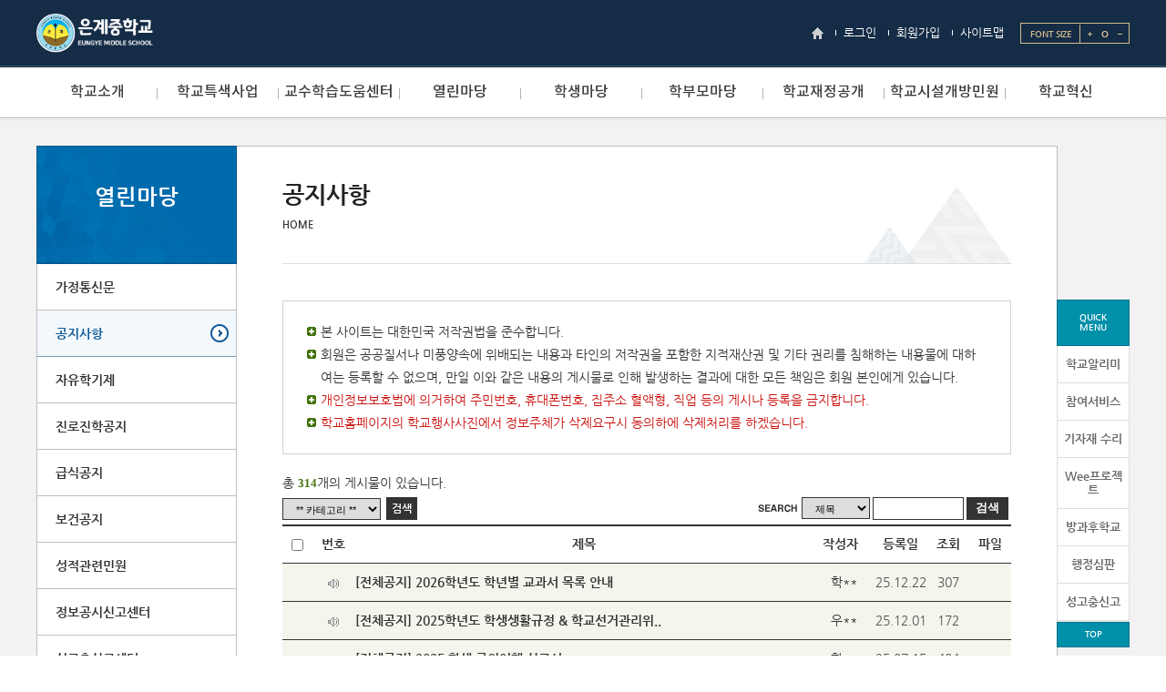

--- FILE ---
content_type: text/html; charset=EUC-KR
request_url: http://www.eungye.ms.kr/board.list?mcode=1110
body_size: 34760
content:
<!DOCTYPE html>
<!--[if lte IE 6]><html dir="ltr"lang="ko-KR" class="ie6 lte-ie9 lte-ie8 lte-ie7 lte-ie6"><![endif]-->
<!--[if lte IE 7]><html dir="ltr"lang="ko-KR" class="ie7 lte-ie9 lte-ie8 lte-ie7"><![endif]-->
<!--[if IE 8]><html dir="ltr"lang="ko-KR" class="ie8 lte-ie9 lte-ie8"><![endif]-->
<!--[if IE 9]><html dir="ltr"lang="ko-KR" class="ie9 lte-ie9"><![endif]-->
<!--[if (gte IE 10)|!(IE)]><!--><html dir="ltr" lang="ko-KR"><!--<![endif]-->
<head>
<meta http-equiv="Content-Type" content="text/html; charset=euc-kr">
<meta name="keywords" content="고등학교"/>
<meta name="author" content="jun-doo">
<meta name="viewport" content="width=device-width, initial-scale=1.0, maximum-scale=1.0, minimum-scale=1.0, user-scalable=yes, target-densitydpi=medium-dpi" />
<meta http-equiv="X-UA-Compatible" content="IE=edge">
<link rel="stylesheet" type="text/css" media="all" href="/theme/SWR04/css/reset.css" />
<link rel="stylesheet" type="text/css" media="all" href="/theme/SWR04/css/board.css" />
<link rel="stylesheet" type="text/css" media="all" href="/theme/SWR04/css/global.css" />
<link rel="stylesheet" type="text/css" media="all" href="/theme/SWR04/css/mobile_global.css" />
<link rel="stylesheet" type="text/css" media="all" href="/theme/SWR04/css/mobile.css" />
<link rel="stylesheet" type="text/css" media="print" href="/theme/SWR04/css/print.css" />
<link rel="stylesheet" type="text/css" href="/css/total_common.css" />
<link rel="stylesheet" type="text/css" href="/css/theme_common.css" />
<link rel="stylesheet" href="/css/board.css" type="text/css" />
<link rel="canonical" href="http://www.eungye.ms.kr" />
<!-- naver web master cofig/. -->
<!-- ./naver web master cofig --><title>사랑을 주고 미래를 준비하는 학교 - 공지사항</title>
<script type="text/javascript" src="/js/WebApp.js"></script>
</head>
<body class="depth-type1">
<!-- 관리자 툴바 -->
<!--패스워드 갱신-->
<!-- 헤더 디자인 -->
<header class="header">
<article class="skiptoContent">
<h2 class="hidden_word">바로가기 메뉴</h2>
<div>
<strong>바로가기 메뉴</strong>
<span class="skip_item01"><a href="#cont-sbj">본문내용 바로가기</a></span>
<span class="skip_item02"><a href="#gnb-go">메인메뉴 바로가기</a></span>
</div>
</article>
<article class="top-nav">
<h2 class="hidden_word">주요안내</h2>
<div class="top-nav__box">
<div class="top-nav__fav2">
<a href="/"><img src="/theme/SWR04/images/global/home.png" alt="" /></a>
<a href="/member.login">로그인</a>
<a href="https://login2.goesh.net/member.join_step?themeset=eungye&baseurl=www.eungye.ms.kr">회원가입</a>
<a href="/sitemap.view">사이트맵</a>
<span class="font-size-box">
<h3>FONT SIZE</h3>
<a href="#" class="font-size-item" onclick="js_font_plus();">
<img src="/theme/SWR04/images/global/font-plus.png" alt="폰트크기 키움" />
</a>
<a href="#" class="font-size-item" onclick="js_font_base(); " >
<img src="/theme/SWR04/images/global/font-base.png" alt="폰트크기 키움" />
</a>
<a href="#" class="font-size-item" onclick="js_font_minus();">
<img src="/theme/SWR04/images/global/font-minus.png" alt="폰트크기 줄임" />
</a>
</span>
</div>
</div><!--// -->
</article>
<div class="header__wrap">
<div class="header__wrap__h1">
<h1>
<a href="/" class="title-item"><img src="hosts/eungye/logo.png" alt="은계중학교" /></a>
</h1>
</div>
<div class="gnb nav-top" id="gnb-go">
<ul class="gnb-ul float_wrap nav-menu">
<li class="gnb-menu nav-item">
<a href="menu.blank?mcode=10&amp;cate=10" target="_self" title="학교소개">학교소개</a>
<div class="sub-nav">
<div class="sub-nav__box">
<ul class="sub-nav__box__ul">
<li class="sub-nav__box__list float_wrap">
<a href="doc.view?mcode=1028&amp;cate=1030" target="_self" title="교육가족 인사">교육가족 인사</a>
</li><li class="sub-nav__box__list float_wrap">
<a href="doc.view?mcode=1011&amp;cate=1011" target="_self" title="학교연혁">학교연혁</a>
</li><li class="sub-nav__box__list float_wrap">
<a href="doc.view?mcode=1012&amp;cate=1012" target="_self" title="학교상징">학교상징</a>
</li><li class="sub-nav__box__list float_wrap">
<a href="doc.view?mcode=1013&amp;cate=1013" target="_self" title="학교현황">학교현황</a>
</li><li class="sub-nav__box__list float_wrap">
<a href="doc.view?mcode=1031&amp;cate=1033" target="_self" title="학교배치도">학교배치도</a>
</li><li class="sub-nav__box__list float_wrap">
<a href="doc.view?mcode=1014&amp;cate=1014" target="_self" title="교육목표">교육목표</a>
</li><li class="sub-nav__box__list float_wrap">
<a href="menu.blank?mcode=1022&amp;cate=1022" target="_self" title="학사일정">학사일정</a>
</li><li class="sub-nav__box__list float_wrap">
<a href="doc.view?mcode=1030&amp;cate=1032" target="_self" title="교직원소개">교직원소개</a>
</li><li class="sub-nav__box__list float_wrap">
<a href="doc.view?mcode=1017&amp;cate=1017" target="_self" title="찾아오시는길">찾아오시는길</a>
</li></ul>
</div>
</div>
</li>
<li class="gnb-menu nav-item">
<a href="menu.blank?mcode=22&amp;cate=22" target="_self" title="학교특색사업">학교특색사업</a>
<div class="sub-nav">
<div class="sub-nav__box">
<ul class="sub-nav__box__ul">
<li class="sub-nav__box__list float_wrap">
<a href="board.list?mcode=2220&amp;cate=2220" target="_self" title="감정수업">감정수업</a>
</li><li class="sub-nav__box__list float_wrap">
<a href="board.list?mcode=2221&amp;cate=2221" target="_self" title="나의비상수업">나의비상수업</a>
</li></ul>
</div>
</div>
</li>
<li class="gnb-menu nav-item">
<a href="menu.blank?mcode=15&amp;cate=15" target="_self" title="교수학습도움센터">교수학습도움센터</a>
<div class="sub-nav">
<div class="sub-nav__box">
<ul class="sub-nav__box__ul">
<li class="sub-nav__box__list float_wrap">
<a href="menu.blank?mcode=1510&amp;cate=1510" target="_self" title="학년별학습자료">학년별학습자료</a>
</li><li class="sub-nav__box__list float_wrap">
<a href="http://jinhak.goedu.kr/?mcode=1520&amp;cate=1520" target="_blank" title="경기진로정보센터">경기진로정보센터</a>
</li><li class="sub-nav__box__list float_wrap">
<a href="board.list?mcode=1523&amp;cate=1523" target="_self" title="교직원마당">교직원마당</a>
</li></ul>
</div>
</div>
</li>
<li class="gnb-menu nav-item">
<a href="menu.blank?mcode=11&amp;cate=11" target="_self" title="열린마당">열린마당</a>
<div class="sub-nav">
<div class="sub-nav__box">
<ul class="sub-nav__box__ul">
<li class="sub-nav__box__list float_wrap">
<a href="board.list?mcode=1318&amp;cate=1140" target="_self" title="가정통신문">가정통신문</a>
</li><li class="sub-nav__box__list float_wrap">
<a href="board.list?mcode=1110&amp;cate=1110" target="_self" title="공지사항">공지사항</a>
</li><li class="sub-nav__box__list float_wrap">
<a href="board.list?mcode=1136&amp;cate=1136" target="_self" title="자유학기제">자유학기제</a>
</li><li class="sub-nav__box__list float_wrap">
<a href="board.list?mcode=1132&amp;cate=1132" target="_self" title="진로진학공지">진로진학공지</a>
</li><li class="sub-nav__box__list float_wrap">
<a href="board.list?mcode=1117&amp;cate=1117" target="_self" title="급식공지">급식공지</a>
</li><li class="sub-nav__box__list float_wrap">
<a href="board.list?mcode=1119&amp;cate=1119" target="_self" title="보건공지">보건공지</a>
</li><li class="sub-nav__box__list float_wrap">
<a href="board.list?mcode=1124&amp;cate=1124" target="_self" title="성적관련민원">성적관련민원</a>
</li><li class="sub-nav__box__list float_wrap">
<a href="board.list?mcode=1126&amp;cate=1127" target="_self" title="정보공시신고센터">정보공시신고센터</a>
</li><li class="sub-nav__box__list float_wrap">
<a href="board.list?mcode=1134&amp;cate=1134" target="_self" title="성고충신고센터">성고충신고센터</a>
</li><li class="sub-nav__box__list float_wrap">
<a href="menu.blank?mcode=27&amp;cate=1141" target="_self" title="재해예방 안전보건">재해예방 안전보건</a>
</li><li class="sub-nav__box__list float_wrap">
<a href="/ban.main?cate=1142&amp;mcode=1140" target="_self" title="반편성">반편성</a>
</li><li class="sub-nav__box__list float_wrap">
<a href="ifr.go?mcode=1141&amp;cate=1141" target="self_" title="가정통신문(교육청)">가정통신문(교육청)</a>
</li></ul>
</div>
</div>
</li>
<li class="gnb-menu nav-item">
<a href="menu.blank?mcode=12&amp;cate=12" target="_self" title="학생마당">학생마당</a>
<div class="sub-nav">
<div class="sub-nav__box">
<ul class="sub-nav__box__ul">
<li class="sub-nav__box__list float_wrap">
<a href="board.list?mcode=1812&amp;cate=1233" target="_self" title="방과후학교">방과후학교</a>
</li><li class="sub-nav__box__list float_wrap">
<a href="board.list?mcode=1220&amp;cate=1228" target="_self" title="학교폭력상담">학교폭력상담</a>
</li><li class="sub-nav__box__list float_wrap">
<a href="board.list?mcode=1224&amp;cate=1227" target="_self" title="학생인권공간">학생인권공간</a>
</li><li class="sub-nav__box__list float_wrap">
<a href="board.list?mcode=1210&amp;cate=1210" target="_self" title="자유게시판">자유게시판</a>
</li><li class="sub-nav__box__list float_wrap">
<a href="https://reading.gglec.go.kr/r/newReading/search/schoolCodeSetting.jsp?schoolCode=2290&amp;kind=1&amp;mcode=1216&amp;cate=1216" target="_blank" title="독서교육지원">독서교육지원</a>
</li></ul>
</div>
</div>
</li>
<li class="gnb-menu nav-item">
<a href="menu.blank?mcode=13&amp;cate=13" target="_self" title="학부모마당">학부모마당</a>
<div class="sub-nav">
<div class="sub-nav__box">
<ul class="sub-nav__box__ul">
<li class="sub-nav__box__list float_wrap">
<a href="board.list?mcode=1313&amp;cate=1321" target="_self" title="학부모게시판">학부모게시판</a>
</li><li class="sub-nav__box__list float_wrap">
<a href="board.list?mcode=1312&amp;cate=1312" target="_self" title="학교운영위원회">학교운영위원회</a>
</li><li class="sub-nav__box__list float_wrap">
<a href="http://satp.goe.go.kr/?mcode=1221&amp;cate=1221" target="_blank" title="고등학교입전학안내">고등학교입전학안내</a>
</li><li class="sub-nav__box__list float_wrap">
<a href="board.list?mcode=1319&amp;cate=1323" target="_self" title="학부모소식지">학부모소식지</a>
</li><li class="sub-nav__box__list float_wrap">
<a href="https://www.schoolinfo.go.kr/index.jsp?GS_CD=S090005619&amp;mcode=1320&amp;cate=1324" target="_blank" title="학교알리미">학교알리미</a>
</li></ul>
</div>
</div>
</li>
<li class="gnb-menu nav-item">
<a href="menu.blank?mcode=21&amp;cate=21" target="_self" title="학교재정공개">학교재정공개</a>
<div class="sub-nav">
<div class="sub-nav__box">
<ul class="sub-nav__box__ul">
<li class="sub-nav__box__list float_wrap">
<a href="board.list?mcode=1120&amp;cate=2127" target="_self" title="예·결산현황">예·결산현황</a>
</li><li class="sub-nav__box__list float_wrap">
<a href="board.list?mcode=2110&amp;cate=2110" target="_self" title="업무추진비집행내역">업무추진비집행내역</a>
</li><li class="sub-nav__box__list float_wrap">
<a href="board.list?mcode=2111&amp;cate=2111" target="_self" title="물품및공사계약">물품및공사계약</a>
</li><li class="sub-nav__box__list float_wrap">
<a href="board.list?mcode=2112&amp;cate=2112" target="_self" title="수익자부담경비집행">수익자부담경비집행</a>
</li><li class="sub-nav__box__list float_wrap">
<a href="board.list?mcode=2113&amp;cate=2113" target="_self" title="감사결과">감사결과</a>
</li><li class="sub-nav__box__list float_wrap">
<a href="board.list?mcode=1314&amp;cate=2128" target="_self" title="학교발전기금">학교발전기금</a>
</li><li class="sub-nav__box__list float_wrap">
<a href="board.list?mcode=2114&amp;cate=2131" target="_self" title="안전점검결과">안전점검결과</a>
</li><li class="sub-nav__box__list float_wrap">
<a href="menu.blank?mcode=1128&amp;cate=2130" target="_self" title="전자민원창구">전자민원창구</a>
</li></ul>
</div>
</div>
</li>
<li class="gnb-menu nav-item">
<a href="board.list?mcode=1115&amp;cate=27" target="_self" title="학교시설개방민원">학교시설개방민원</a>
</li>
<li class="gnb-menu nav-item">
<a href="menu.blank?mcode=26&amp;cate=26" target="_self" title="학교혁신">학교혁신</a>
<div class="sub-nav">
<div class="sub-nav__box">
<ul class="sub-nav__box__ul">
<li class="sub-nav__box__list float_wrap">
<a href="board.list?mcode=261010&amp;cate=2611" target="_self" title="학교평가">학교평가</a>
</li><li class="sub-nav__box__list float_wrap">
<a href="board.list?mcode=23&amp;cate=2610" target="_self" title="학교혁신">학교혁신</a>
</li></ul>
</div>
</div>
</li>
</ul></div>
</div>
<!-- 모바일 메뉴 -->
<div class="mobile_top_nav">
<div class="mobile_icon">
<a href="#gnb_nav_mobile" class="m_open_btn"><img src="/theme/SWR04/images/mobile/menu_open.png" alt="메뉴보기" /></a>
<!-- <a href="#" class="m_s_btn"><img src="/theme/SWR04/images/mobile/menu_search.png" alt="검색" /></a> -->
</div>
<nav id=gnb_nav_mobile>
<h2 class="hidden_word">menu</h2>
<ul>
<li class="mo_dp1"><a href="menu.blank?mcode=10&cate=10">학교소개</a></li>
<li class="mo_dp1"><a href="menu.blank?mcode=22&cate=22">학교특색사업</a></li>
<li class="mo_dp1"><a href="menu.blank?mcode=15&cate=15">교수학습도움센터</a></li>
<li class="mo_dp1"><a href="menu.blank?mcode=11&cate=11">열린마당</a></li>
<li class="mo_dp1"><a href="menu.blank?mcode=12&cate=12">학생마당</a></li>
<li class="mo_dp1"><a href="menu.blank?mcode=13&cate=13">학부모마당</a></li>
<li class="mo_dp1"><a href="menu.blank?mcode=21&cate=21">학교재정공개</a></li>
<li class="mo_dp1"><a href="board.list?mcode=1115&cate=27">학교시설개방민원</a></li>
<li class="mo_dp1"><a href="menu.blank?mcode=26&cate=26">학교혁신</a></li>
</ul></nav>
</div>
</header>
<!--// 헤더 디자인 -->
<div class="sub-page-container wrap float-wrap">
<div class="sub-page-container__wrap float_wrap">
<!-- sidebar -->
<nav id="sidebar" class="sidebar">
<div  id = "submenuObj" class="module obj2 submenuObj" >
<h2 id="menu_sbj" class="sidebar__h2">열린마당 <a href="#">메뉴열기</a></h2>
<div class="sidebar__wrap">
<ul class="side-list">
<li class="side-list__li ">
<span><a href="board.list?mcode=1318&amp;cate=1140">가정통신문</a></span>
</li>
<li class="side-list__li on">
<span><a href="board.list?mcode=1110&amp;cate=1110">공지사항</a></span>
</li>
<li class="side-list__li ">
<span><a href="board.list?mcode=1136&amp;cate=1136">자유학기제</a></span>
</li>
<li class="side-list__li ">
<span><a href="board.list?mcode=1132&amp;cate=1132">진로진학공지</a></span>
</li>
<li class="side-list__li ">							<!-- on 클래스 위치 -->
<span><a href="board.list?mcode=1117&amp;cate=1117">급식공지</a></span>
<div class="side-list__li__inbox">
<ul>
<li class="spp__in ">
<a href="board.list?mcode=1123&amp;cate=111710"  target="_self">영양상담</a>
</li>
</ul>
</div>
</li>
<li class="side-list__li ">
<span><a href="board.list?mcode=1119&amp;cate=1119">보건공지</a></span>
</li>
<li class="side-list__li ">
<span><a href="board.list?mcode=1124&amp;cate=1124">성적관련민원</a></span>
</li>
<li class="side-list__li ">
<span><a href="board.list?mcode=1126&amp;cate=1127">정보공시신고센터</a></span>
</li>
<li class="side-list__li ">
<span><a href="board.list?mcode=1134&amp;cate=1134">성고충신고센터</a></span>
</li>
<li class="side-list__li ">							<!-- on 클래스 위치 -->
<span><a href="menu.blank?mcode=27&amp;cate=1141">재해예방 안전보건</a></span>
<div class="side-list__li__inbox">
<ul>
<li class="spp__in ">
<a href="doc.view?mcode=2710&amp;cate=114110"  target="_self">안전 보건 목표 및 경영방침</a>
</li>
<li class="spp__in ">
<a href="board.list?mcode=2711&amp;cate=114111"  target="_self">안전보건 의견청취함</a>
</li>
</ul>
</div>
</li>
<li class="side-list__li ">
<span><a href="/ban.main?cate=1142&amp;mcode=1140">반편성</a></span>
</li>
<li class="side-list__li ">
<span><a href="ifr.go?mcode=1141">가정통신문(교육청)</a></span>
</li>
</ul>
</div></div></nav>
<!-- sidebar -->
<!-- sub-contents -->
<section class="sub-contents">
<article class="sub-contents__top">
<!-- 컨텐츠 제목, 로케이션 -->
<div class="location-box">
<p class="location-box__cont float_wrap">
<span><a href="/main">HOME</a> </span>
</p>
</div>
<h2 id="cont-sbj" class="sub-tit loc_tit">공지사항</h2>
</article>
<div class="cont-in">
<!-- +++++++++++++++++++++++++ contents +++++++++++++++++++++++++ -->
<!-- 게시판 영역 시작 -->
<div class="board">
<div class="commentArea">
<ul>
<li>본 사이트는 대한민국 저작권법을 준수합니다.</li>
<li>회원은 공공질서나 미풍양속에 위배되는 내용과 타인의 저작권을 포함한 지적재산권 및 기타 권리를 침해하는 내용물에 대하여는 등록할 수 없으며, 만일 이와 같은 내용의 게시물로 인해 발생하는 결과에 대한 모든 책임은 회원 본인에게 있습니다.</li>
<li><em>개인정보보호법에 의거하여 주민번호, 휴대폰번호, 집주소 혈액형, 직업 등의 게시나 등록을 금지합니다.</em></li>
<li><em>학교홈페이지의 학교행사사진에서 정보주체가 삭제요구시 동의하에 삭제처리를 하겠습니다.</em></li>
</ul>
</div>
<div class="boardInfo">
<div class="infoleft1">총 <strong>314</strong>개의 게시물이 있습니다.</div>
</div>
<div class="boardInfo">
<div class="infoleft1">
<div style="float:left">
<select name="str_category" id="str_category" title="게시판 카테고리 변경">
<option value="">** 카테고리 **</option>
<option value="일반" >일반</option>
</select>
</div>
<div style="float:left;margin-left:5px; ">
<a href="#none" onclick="select1('1110',$('str_category').value);" title="검색"><!-- <img src='/image/btn_search.gif' alt="검색" align="middle" /> -->검색</a>
</div>
</div>
<div class="inforight search">
<form class="boardSearchForm" name="searchform" action="/board.list" method="get">
<fieldset>
<legend>게시물 검색</legend>
<img src="/images/board/boardSearchFormTit.gif" alt="검색" />
<select name="key" id="key" style="float:left" title="검색 방법 구분">
<option value="str_title">제목</option>
<option value="str_name">글쓴이</option>
</select>
<input type="hidden" name="mcode" value="1110"/>
<input class="inputtxt" type="text" title="검색"  id="search" name="search"  value=""/>
<span class="button02 smallarrowIcon">
<span><input type="submit" value="검색" /></span>
</span>
</fieldset>
</form>
</div>
</div>
<!-- 비번입력 레이어 팝업 -->
<div id="subcontent2" style="position:absolute; margin-top:-400px; margin-left:-200px;display:none; border: 1px solid black; background-color: lightyellow; width: 150px; height: 80px; padding: 8px; z-index:1">
<input type="hidden" name="idx" id="idx" />
<ul>
<li>비밀글입니다...</li>
<li>비밀번호를 입력해주세요</li>
<li>
<label for="pass" style="display:none;">비밀번호</label>
<input type="password" name="pass" id="pass" title="비밀번호" />
</li>
<li style="text-align:right;"><input type="button" value="확인" onclick="nameChk1('1110',document.getElementById('pass').value,document.getElementById('idx').value);" onkeypress="nameChk1('1110',document.getElementById('pass').value,document.getElementById('idx').value);" /></li>
</ul>
</div>
<!-- 게시물 개수와 카테고리 부분 End -->
<script type="text/javascript" src="/js/boardTool.js"></script><form method="post"  name="listForm"  id="listForm"  action="/board.copy2"  target="d_main" class="boardListForm" >
<input type="hidden" name="all" id="all" />
<input type="hidden" name="mcode" id="mcode" value="1110" />
<input type="submit" style="display:none" />
<fieldset>
<legend>공지사항 목록</legend>
<table class="boardList" border="1" cellspacing="0" summary="이 표는 공지사항 게시판 정보를 제공하며 번호,제목,작성자,등록일,조회,파일첨부여부로 구성되있습니다.">
<caption>공지사항 목록</caption>
<thead>
<tr class="top">
<th scope="col" class="check"><input class="inputcheck" type="checkbox"  onclick ="checkall();" title="체크박스 전체선택"/></th>
<th scope="col" class="num">번호</th>
<th scope="col" class="title">제목</th>
<th scope="col" class="author">작성자</th>
<th scope="col" class="date">등록일</th>
<th scope="col" class="count">조회</th>
<th scope="col" class="count last">파일</th>
</tr>
</thead>
<tbody>
<!--전체공지-->
<tr class="notice">
<td><!-- <input class="inputcheck" type="checkbox" name="ids[]" value="1110,2584" title="303의 전체공지글" /> --></td>
<td><img src = "/html/board/skin/B_board/image/notice_icon.gif" alt=" 전체공지" /></td>
<td class="title"><a href="/board.read?mcode=1110&amp;id=2584">[전체공지] 2026학년도 학년별 교과서 목록 안내</a>  </td>
<td><a href="#none" onclick="MemoOpen('sitemanage');" title="쪽지보내기">학**</a></td>
<td>25.12.22</td>
<td>307</td>
<td></td>
</tr>
<tr class="notice">
<td><!-- <input class="inputcheck" type="checkbox" name="ids[]" value="1110,2582" title="302의 전체공지글" /> --></td>
<td><img src = "/html/board/skin/B_board/image/notice_icon.gif" alt=" 전체공지" /></td>
<td class="title"><a href="/board.read?mcode=1110&amp;id=2582">[전체공지] 2025학년도 학생생활규정 & 학교선거관리위..</a>  </td>
<td><a href="#none" onclick="MemoOpen('she0110');" title="쪽지보내기">우**</a></td>
<td>25.12.01</td>
<td>172</td>
<td></td>
</tr>
<tr class="notice">
<td><!-- <input class="inputcheck" type="checkbox" name="ids[]" value="1110,2565" title="301의 전체공지글" /> --></td>
<td><img src = "/html/board/skin/B_board/image/notice_icon.gif" alt=" 전체공지" /></td>
<td class="title"><a href="/board.read?mcode=1110&amp;id=2565">[전체공지] 2025 학생 국외여행 신고서</a>  </td>
<td><a href="#none" onclick="MemoOpen('sitemanage');" title="쪽지보내기">학**</a></td>
<td>25.07.15</td>
<td>404</td>
<td></td>
</tr>
<tr class="notice">
<td><!-- <input class="inputcheck" type="checkbox" name="ids[]" value="1110,2556" title="300의 전체공지글" /> --></td>
<td><img src = "/html/board/skin/B_board/image/notice_icon.gif" alt=" 전체공지" /></td>
<td class="title"><a href="/board.read?mcode=1110&amp;id=2556">[전체공지] 2025학년도 학교안전계획</a>  </td>
<td><a href="#none" onclick="MemoOpen('she0110');" title="쪽지보내기">우**</a></td>
<td>25.06.20</td>
<td>296</td>
<td></td>
</tr>
<tr class="notice">
<td><!-- <input class="inputcheck" type="checkbox" name="ids[]" value="1110,2554" title="299의 전체공지글" /> --></td>
<td><img src = "/html/board/skin/B_board/image/notice_icon.gif" alt=" 전체공지" /></td>
<td class="title"><a href="/board.read?mcode=1110&amp;id=2554">[전체공지] 2025학년도 학생 봉사활동 안내 자료 및 각..</a>  </td>
<td><a href="#none" onclick="MemoOpen('ggosong2');" title="쪽지보내기">고**</a></td>
<td>25.03.26</td>
<td>420</td>
<td></td>
</tr>
<tr class="notice">
<td><!-- <input class="inputcheck" type="checkbox" name="ids[]" value="1110,2552" title="298의 전체공지글" /> --></td>
<td><img src = "/html/board/skin/B_board/image/notice_icon.gif" alt=" 전체공지" /></td>
<td class="title"><a href="/board.read?mcode=1110&amp;id=2552">[전체공지] 2025학년도 학부모회 임원 당선자 공고</a>  </td>
<td><a href="#none" onclick="MemoOpen('sitemanage');" title="쪽지보내기">학**</a></td>
<td>25.03.20</td>
<td>400</td>
<td></td>
</tr>
<tr class="notice">
<td><!-- <input class="inputcheck" type="checkbox" name="ids[]" value="1110,2544" title="297의 전체공지글" /> --></td>
<td><img src = "/html/board/skin/B_board/image/notice_icon.gif" alt=" 전체공지" /></td>
<td class="title"><a href="/board.read?mcode=1110&amp;id=2544">[전체공지] 2025학년도 학부모회 임원 선출공고</a>  </td>
<td><a href="#none" onclick="MemoOpen('sitemanage');" title="쪽지보내기">학**</a></td>
<td>25.03.06</td>
<td>371</td>
<td></td>
</tr>
<tr class="notice">
<td><!-- <input class="inputcheck" type="checkbox" name="ids[]" value="1110,2543" title="296의 전체공지글" /> --></td>
<td><img src = "/html/board/skin/B_board/image/notice_icon.gif" alt=" 전체공지" /></td>
<td class="title"><a href="/board.read?mcode=1110&amp;id=2543">[전체공지] 2025학년도 출결관련양식</a>  </td>
<td><a href="#none" onclick="MemoOpen('ggosong2');" title="쪽지보내기">고**</a></td>
<td>25.03.06</td>
<td>887</td>
<td></td>
</tr>
<tr class="notice">
<td><!-- <input class="inputcheck" type="checkbox" name="ids[]" value="1110,2507" title="295의 전체공지글" /> --></td>
<td><img src = "/html/board/skin/B_board/image/notice_icon.gif" alt=" 전체공지" /></td>
<td class="title"><a href="/board.read?mcode=1110&amp;id=2507">[전체공지] 2024학년도 2차 학생생활규정 개정</a>  </td>
<td><a href="#none" onclick="MemoOpen('jiniwa72');" title="쪽지보내기">김**</a></td>
<td>24.10.07</td>
<td>649</td>
<td></td>
</tr>
<!--공지-->
<tr class="notice">
<td><input class="inputcheck" type="checkbox" name="ids[]" value="2562" title="304의 공지글"/></td>
<td><img src = "/html/board/skin/B_board/image/notice_icon.gif" alt=" 공지" /></td>
<td class="title"><a href="/board.read?mcode=1110&amp;id=2562">[공지] 청소년 사이버 도박 자진신고 기간</a>  </td>
<td><a href="#none" onclick="MemoOpen('she0110');" title="쪽지보내기">우**</a></td>
<td>25.07.03</td>
<td>120</td>
<td></td>
</tr>
<tr class="bg1">
<td><input class="inputcheck" type="checkbox"  name="ids[]" value="2587" title="314의 글"/></td>
<td>314</td>
<td class="title">
<a href="/board.read?mcode=1110&amp;id=2587" title="학생 맞춤형 2028 대입 대응 전략 설명회 안내">[일반] 학생 맞춤형 2028 대입 대응 전략 설명회 안내 </a>
</td>
<td><a href="#none" onclick="MemoOpen('pksky312');" title="쪽지보내기">박**</a></td>
<td>26.01.27</td>
<td>36</td>
<td><img src="/image/icon/pdf.gif" border="0" width="14" alt="pdf 파일"/></td>
</tr>
<tr class="bg2">
<td><input class="inputcheck" type="checkbox"  name="ids[]" value="2586" title="313의 글"/></td>
<td>313</td>
<td class="title">
<a href="/board.read?mcode=1110&amp;id=2586" title="서울대학교 생명환경과학체험학습 모집안내">[일반] 서울대학교 생명환경과학체험학습 모집안내 </a>
</td>
<td><a href="#none" onclick="MemoOpen('sitemanage');" title="쪽지보내기">학**</a></td>
<td>26.01.26</td>
<td>48</td>
<td><img src="/image/icon/jpg.gif" border="0" width="14" alt="jpg 파일"/></td>
</tr>
<tr class="bg1">
<td><input class="inputcheck" type="checkbox"  name="ids[]" value="2585" title="312의 글"/></td>
<td>312</td>
<td class="title">
<a href="/board.read?mcode=1110&amp;id=2585" title="2025학년도 은계중학교 제3차 도서 구입 예정 목록">[일반] 2025학년도 은계중학교 제3차 도서 구입 예정 목록.. </a>
</td>
<td><a href="#none" onclick="MemoOpen('dbwls403');" title="쪽지보내기">이**</a></td>
<td>25.12.26</td>
<td>124</td>
<td><img src="/image/icon/pdf.gif" border="0" width="14" alt="pdf 파일"/></td>
</tr>
<tr class="bg2">
<td><input class="inputcheck" type="checkbox"  name="ids[]" value="2583" title="311의 글"/></td>
<td>311</td>
<td class="title">
<a href="/board.read?mcode=1110&amp;id=2583" title="고교학점제 정책 안내 및 홍보">[일반] 고교학점제 정책 안내 및 홍보 </a>
</td>
<td><a href="#none" onclick="MemoOpen('pksky312');" title="쪽지보내기">박**</a></td>
<td>25.12.18</td>
<td>259</td>
<td><img src="/image/icon/unknown.gif" border="0" width="14" alt="unknown 파일"/></td>
</tr>
<tr class="bg1">
<td><input class="inputcheck" type="checkbox"  name="ids[]" value="2581" title="310의 글"/></td>
<td>310</td>
<td class="title">
<a href="/board.read?mcode=1110&amp;id=2581" title="2026학년도 학생자치회 회장·부회장 당선 안내">[일반] 2026학년도 학생자치회 회장·부회장 당선 안내 </a>
</td>
<td><a href="#none" onclick="MemoOpen('anjm08');" title="쪽지보내기">안**</a></td>
<td>25.12.01</td>
<td>145</td>
<td>&nbsp;</td>
</tr>
<tr class="bg2">
<td><input class="inputcheck" type="checkbox"  name="ids[]" value="2580" title="309의 글"/></td>
<td>309</td>
<td class="title">
<a href="/board.read?mcode=1110&amp;id=2580" title="청탁금지법 안내">[일반] 청탁금지법 안내 </a>
</td>
<td><a href="#none" onclick="MemoOpen('sitemanage');" title="쪽지보내기">학**</a></td>
<td>25.11.28</td>
<td>97</td>
<td><img src="/image/icon/jpg.gif" border="0" width="14" alt="jpg 파일"/></td>
</tr>
<tr class="bg1">
<td><input class="inputcheck" type="checkbox"  name="ids[]" value="2579" title="308의 글"/></td>
<td>308</td>
<td class="title">
<a href="/board.read?mcode=1110&amp;id=2579" title="중학교 학생, 학부모 대상 고교학점제 설명회 홍보">[일반] 중학교 학생, 학부모 대상 고교학점제 설명회 홍보.. </a>
</td>
<td><a href="#none" onclick="MemoOpen('pksky312');" title="쪽지보내기">박**</a></td>
<td>25.11.12</td>
<td>158</td>
<td><img src="/image/icon/jpg.gif" border="0" width="14" alt="jpg 파일"/></td>
</tr>
<tr class="bg2">
<td><input class="inputcheck" type="checkbox"  name="ids[]" value="2578" title="307의 글"/></td>
<td>307</td>
<td class="title">
<a href="/board.read?mcode=1110&amp;id=2578" title="청소년 공중협박 예방을 위한 자료 배포">[일반] 청소년 공중협박 예방을 위한 자료 배포 </a>
</td>
<td><a href="#none" onclick="MemoOpen('she0110');" title="쪽지보내기">우**</a></td>
<td>25.11.07</td>
<td>114</td>
<td><img src="/image/icon/png.gif" border="0" width="14" alt="png 파일"/></td>
</tr>
<tr class="bg1">
<td><input class="inputcheck" type="checkbox"  name="ids[]" value="2577" title="306의 글"/></td>
<td>306</td>
<td class="title">
<a href="/board.read?mcode=1110&amp;id=2577" title="2025학년도 은계중학교 제2차 도서 구입 예정 목록">[일반] 2025학년도 은계중학교 제2차 도서 구입 예정 목록.. </a>
</td>
<td><a href="#none" onclick="MemoOpen('dbwls403');" title="쪽지보내기">이**</a></td>
<td>25.10.23</td>
<td>179</td>
<td><img src="/image/icon/pdf.gif" border="0" width="14" alt="pdf 파일"/></td>
</tr>
<tr class="bg2">
<td><input class="inputcheck" type="checkbox"  name="ids[]" value="2576" title="305의 글"/></td>
<td>305</td>
<td class="title">
<a href="/board.read?mcode=1110&amp;id=2576" title="2026학년도 2학년 교과용 도서 선정 과정 및 선정 결과">[일반] 2026학년도 2학년 교과용 도서 선정 과정 및 선정.. </a>
</td>
<td><a href="#none" onclick="MemoOpen('sitemanage');" title="쪽지보내기">학**</a></td>
<td>25.10.20</td>
<td>199</td>
<td><img src="/image/icon/unknown.gif" border="0" width="14" alt="unknown 파일"/></td>
</tr>
</tbody>
</table>
</fieldset>
</form>
<div class="boardNavigation">
<div class="buttonLeft">
</div>
<div class="buttonRight">
</div>
<div class="pagination">
<div class=""><a href="?mcode=1110&amp;page=1" class="direction prev"><img src="/images/board/boardFirstBtn.gif" border="0" alt="처음"/></a> <a href="#" class="direction prev"><img src="/images/board/boardPrevBtn.gif" border="0" alt="이전 10페이지"/></a><strong> 1 </strong><a href="?mcode=1110&amp;page=2"> 2 </a><a href="?mcode=1110&amp;page=3"> 3 </a><a href="?mcode=1110&amp;page=4"> 4 </a><a href="?mcode=1110&amp;page=5"> 5 </a><a href="?mcode=1110&amp;page=6"> 6 </a><a href="?mcode=1110&amp;page=7"> 7 </a><a href="?mcode=1110&amp;page=8"> 8 </a><a href="?mcode=1110&amp;page=9"> 9 </a><a href="?mcode=1110&amp;page=10"> 10 </a><a href="?mcode=1110&amp;page=11" class="direction next"><img src="/images/board/boardNextBtn.gif" border="0" alt="다음 10페이지"/></a> <a href="?mcode=1110&amp;page=32" class="direction next"><img src="/images/board/boardLastBtn.gif" border="0" alt="마지막"/></a></div></div>
<p style="margin-top:20px; color:#666;">
</p>
</div>
<!-- 페이징 및 버튼 끝 -->
</div>
<!-- 게시판 영역 끝 --><!-- +++++++++++++++++++++++++ contents +++++++++++++++++++++++++ -->
</div><!--//cont-in -->
</section>
<article id="quick_wrap">
<h2>QUICK <br> MENU</h2>
<div class="quick_wrap__in">
<ul class="float_wrap">
<li><a href="http://www.schoolinfo.go.kr/index.jsp?HG_CD=J100005619" target="_blank" title="새창 정보공시">학교알리미</a></li>
<li><a href="http://www.eduro.go.kr/" target="_blank" title="새창 학생학부모">참여서비스</a></li>
<li><a href="board.list?mcode=24&amp;cate=24" target="_blank" title="새창 기자재 수리">기자재 수리</a></li>
<li><a href="http://www.wee.go.kr/home/main.php" target="_blank" title="새창 학생위기상담">Wee프로젝트</a></li>
<li><a href="http://www.afterschool.go.kr/" target="_blank" title="새창 포털사이트">방과후학교</a></li>
<li><a href="http://www.simpan.go.kr" target="_self" title="현재창 온라인행정심판">행정심판</a></li>
<li><a href="board.list?mcode=1134&amp;cate=1134" target="_blank" title="새창 성고충신고">성고충신고</a></li>
</ul>
</div>
<a href="#top" class="go-top">TOP</a></article>
<div class="quick_wrap-bg"></div>
</div>
</div>
<footer id="footer">
<div class="footer_in_wrap">
<div class="policy float_wrap">
<ul>
<li><a href="http://www.hancom.com/downLoad.downPU.do?mcd=002" target="_blank" title="새창, 한글뷰어다운로드"> 뷰어다운로드</a></li>
<li class="personal"><a href="/pra_view?mode=pra&amp;layout=Y">개인정보처리방침</a></li>
<li class="personal"><a href="/doc.view?mcode=111">영상정보처리기기운영방침</a></li>
<li><a href="/pra_view?layout=Y&amp;mode=pra2">저작권지침및신고</a></li>
<li><a href="/pra_view?mode=email&amp;layout=Y">이메일무단수집거부</a></li>
</ul>
</div>
<div class="sch_info">
<ul class="float_wrap info-list">
<li>우) 15120   경기 시흥시 대은로111번길 10 (대야동) 은계중학교</li>
<li>TEL : 교무실 070-7097-0471 행정실 070-7097-0580</li>
<li>FAX : 교무실 031-404-9737 행정실 FAX 031-404-9757</li>
</ul>
<p class="rights">COPYRIGHT &copy; 은계중학교. All rights Reserved</p>
</div><div class="alimi">
<a href="http://www.schoolinfo.go.kr/index.jsp?GS_CD=S090005619" target="_blank" >학교알리미</a>
</div>
</div></footer>
<script src="/theme/SWR04/js/jquery-migrate-1.2.1.js"></script>
<script src="/theme/SWR04/js/jquery.cookie.js"></script>
<script src="/theme/SWR04/js/site.js"></script>
<!-- <script src="/theme/SWR04/js/jquery.js"></script>
<script src="/theme/SWR04/js/jquery.cycle.2.js"></script>
<script src="/theme/SWR04/js/jquery.cycle.2.carousel.js"></script>
<script src="/theme/SWR04/js/jquery.cycle.2.swipe.js"></script>
<script src="/theme/SWR04/js/jquery.flexsli der.js"></script> -->
<script src="/theme/SWR04/js/fakeselect.js"></script>
<!--[if lt IE 9]>
<script src="/theme/SWR04/js/html5shiv.js"></script>
<![endif]-->
<script>gnb_nav();</script>
<script>
gnb_type(); //메뉴 숫자 클래스 삽입
//sizeComp(); //좌우 패딩형 사이즈 조절
</script>
<script>
(function($) {
mobile_menu();
})(jQuery);
</script>
<script>
jQuery(document).ready(function() {
side_open();	// 메뉴 클릭시 세부메뉴가 있을경우 펼침으로 동작.
//side_open2(); // 메뉴 클릭시 메뉴 바로이동을 원할 경우 활성화함. side_open(); 는 비활성화로.
mobile_ver_menu();
});
</script>
<script type="text/javascript">initMoving(document.getElementById("quick_wrap"), 10, 170, 400);</script>
<script type="text/javascript">
jQuery(document).scroll(function(){
var con = jQuery(".sub-page-container__wrap");
var position = jQuery(window).scrollTop();
if(position > 300){con.addClass('hide');con.removeClass('unhide');  }
else if(position < 300){ con.addClass('unhide');con.removeClass('hide'); }
});
</script>
</body>
</html>

--- FILE ---
content_type: text/css
request_url: http://www.eungye.ms.kr/theme/SWR04/css/global.css
body_size: 52598
content:
@charset "euc-kr";

@import url(http://fonts.googleapis.com/earlyaccess/nanumgothic.css);

@font-face {
    font-family: 'Noto Sans KR';
    src: url('/font2/notokr-medium.eot');
    src: url('/font2/notokr-medium.eot?#iefix') format('embedded-opentype'),
         url('/font2/notokr-medium.woff2') format('woff2'),
         url('/font2/notokr-medium.woff') format('woff'),
         url('/font2/notokr-medium.ttf') format('truetype'),
         url('/font2/notokr-medium.svg#notokr-medium') format('svg');
    font-weight: normal;
    font-style: normal;

}


html {font-size: 62.5%;}

html.websize-1{font-size: 62.5%;}
html.websize-2{font-size: 68.5%;}
html.websize-3{font-size: 72.5%;}
html.websize-4{font-size: 78.5%;}
html.websize-5{font-size: 82.5%;}
	/**/
	.size-realtime {display:none;font-size:12px;padding-left:0 !important;}
	html.websize-1 .size-realtime.s1 {display:inline-block;}
	html.websize-2 .size-realtime.s2 {display:inline-block;}
	html.websize-3 .size-realtime.s3 {display:inline-block;}
	html.websize-4 .size-realtime.s4 {display:inline-block;}
	html.websize-5 .size-realtime.s5 {display:inline-block;}
html body {font-family:'Nanum Gothic','돋움', sans-serif;color:#666; font-size:13px;font-size:1.3rem;}
.float-wrap:after {content:' ';clear:both;visibility:hidden;display:block;}
	*+ html .float-wrap{display:inline-block;}



DIV.topToolBody { z-index: 9999 }


/* header
--------------------*/


header {height:130px;position:relative;z-index:9998;width:100%; }

[class*='header__wrap'] {width:100%;margin:0 auto; height:130px;}
	*+ html [class*='header__wrap'] {position:relative; }
[class*='header__wrap'] h1 {}
	*+ html [class*='header__wrap'] h1 {}
[class*='header__wrap'] h1 a {position:relative; height:43px;width:200px; /*238px;*/display:block;font-size:0;}
	*+ html [class*='header__wrap'] h1 a {}
[class*='header__wrap'] h1 a img{max-width:100%;max-height:100%;}

.header__wrap { background-color: #142c46; height: 74px;  
	background-image: url("../images/global/header-bg.jpg"); background-repeat: repeat-x; background-position: bottom left; }
.header__wrap__h1 {width:1200px;margin:0 auto;position:relative;}
	.header__wrap__h1 h1 {position:absolute;top:15px;left:0;}

	/* gnb */

	.gnb {width:100%;padding-top:0;position:absolute;top:74px;left:0; 
		background-image:url("../images/global/gnb-bg.png");background-position:0 0;background-repeat:repeat-x;
		border-bottom: 1px solid #b2b2b2;  }
	
	.gnb:hover { border-bottom: 1px solid #96adb8;} 

	*+ html .gnb {position:absolute;top:0;padding-top:0;}

	.gnb-ul{display: inline-block; width: auto;}
		*+ html .gnb-ul {display:inline;}
	.gnb-ul.selected .gnb-border { border-bottom: none }
	.gnb-menu {float:left; } 
	
		*+ html .gnb-menu {position:relative;}

	.gnb-menu > a {display:block;text-align:center;font-size:16px;color:#fff; height:55px;line-height:55px; text-decoration:none; 
		
		}
	li:first-child.gnb-menu a{background-image:none;}

	.gnb-menu > a:hover,
	.gnb-menu > a:focus {color:#0f6d95;}


/*new menu (all 2nd menu down) 
===============================*/
	.sub-nav {display:block;text-align:center;height:0;overflow:hidden;visibility:hidden; }
	.gnb-ul.selected .sub-nav {height:auto;visibility:visible;padding-top:5px;padding-bottom:10px;
		border-top: 1px solid #96adb8; ;  
    -webkit-transition: all 0.3s ease 0s;
       -moz-transition: all 0.3s ease 0s;
        -ms-transition: all 0.3s ease 0s;
         -o-transition: all 0.3s ease 0s;
            transition: all 0.3s ease 0s;}

	.gnb-menu.over .sub-nav {background-color:#dce6ea; }
	.gnb-menu { border-right: 1px solid #96adb8; ; }
	.gnb-ul > li:first-child { border-left: 1px solid #96adb8; ; }
	.gnb-menu:first-child { border-left: 1px solid #96adb8; ; }
	.sub-nav__box__list a{display:block;width:100%;padding:4px  0;color:#666 ; font-family:'Noto Sans KR', 'Nanum Gothic', dotum,"돋움",sans-serif; font-size: 13.5px; }
	.sub-nav__box__list a:hover,
	.sub-nav__box__list a:focus { font-weight: bold; color: #0f6d95; text-decoration: underline; }
	


	/* 균일 사이즈의 경우 시작 */	/*좌우폭*/
		.gnb-ul {display:block;width:1200px;margin:0 auto;} 
		.gnb.two_type .gnb-menu {width:50%;}
		.gnb.three_type .gnb-menu {width:33.33%;}
			*+ html .gnb.three_type .gnb-menu {width:33%;}
		.gnb.four_type .gnb-menu {width:25%;}
		.gnb.five_type .gnb-menu {width:20%;}
		.gnb.six_type .gnb-menu {width:16.66%;}
			*+ html .gnb.six_type .gnb-menu {width:16%;}
		.gnb.seven_type .gnb-menu {width:14%;}
		.gnb.eight_type .gnb-menu {width:12.5%;}
		.gnb.nine_type .gnb-menu {width:11.09%;}
			*+ html .gnb.nine_type .gnb-menu {width:11%;}
		.gnb.ten_type .gnb-menu {width:10%;}
		.gnb.eleven_type .gnb-menu {width:9.09%;}
			*+ html .gnb.eleven_type .gnb-menu {width:9%;}
		.gnb.twelve_type .gnb-menu {width:8.3%;}
			*+ html .gnb.twelve_type .gnb-menu {width:8%;}

		.gnb.thirty_type .gnb-menu {width:7.5%;}
			*+ html .gnb.thirty_type .gnb-menu {width:7%;}
	/**/	
	.gnb-menu > a {display:block;width:100%;text-align:center; font-family:'Noto Sans KR', 'Nanum Gothic', dotum,"돋움",sans-serif; font-weight: 500}

	/* 균일 사이즈의 경우 끝 */

	/* 2차메뉴 균일 박스 디자인 적용시 */
	.gnb-ul {display:table;}
	.gnb-menu {display:table-cell;float:none; background-color: #fff; }
	.gnb-menu.over {background-color:#dce6ea}
	.gnb-menu.over .sub-nav {background-color:transparent;}
	.gnb-menu.over > a { color: #0f6d95;  }
	/* .sub-nav{border-top:1px solid #103c62;} */

	/* 2차메뉴 보더적용 */
	/*.gnb-menu:first-child {border-left:1px solid #96adb8}
	 .gnb-menu:first-child  a {border-left:1px solid #123f65 }  */
	.gnb-menu { }
	.gnb-menu > a {
		background-color: #fff; 
		
		display: block;
		margin-left: -1px;
		position: relative;
		text-align: center;
		width: 102%;
		color: #3d3d3d; 
		background-image: url("../images/global/gnb-li.png"); background-repeat: no-repeat; background-position: 0 23px; 
		}

		/*ie7*/
		*+ html .gnb {position:absolute;top:70px;}
		*+ html .gnb-ul {display:block;}
		*+ html .gnb-menu {display:block;float:left;}
		*+ html .gnb-menu.over {background-color:transparent}
		*+ html .gnb-menu.over .sub-nav {background-color:transparent;}
		*+ html .gnb-menu:first-child {border-left:0px solid #bbbbbb}
		*+ html .gnb-menu {border-right:0px solid #bbbbbb}
		*+ html .gnb-menu > a {width:100%;margin-left:0;}


	/*반투명*/
	/* .gnb {opacity:0.95;} */

/* skip to Content */
.skiptoContent {position:absolute;height:0;top:-60px;left:50%;margin-left:-490px;z-index:9999;font-size:11px;font-size:1.1rem;}
	.skiptoContent div {position:relative;height:25px;padding-top:5px;width:1000px;margin:0 auto;text-align:center;}
	.skiptoContent div {width:60%;background-color:#fff;border:1px solid #ccc;border-top:0;}
	.skiptoContent {left:0;margin-left:0;width:100%;}
	.skiptoContent strong {position:absolute;top:0;margin:0;padding:0;height:0;width:0;left:-9999px;visibility:hidden;}
		.skiptoContent span.skip_item01 a {width:173px;height:20px;text-indent:-9999px;overflow:hidden;
			background-image:url("../images/global/go_to_sbj.gif");background-repeat:no-repeat;background-position:0 0;display:inline-block; vertical-align:middle;
			}
		*+ html .skiptoContent span.skip_item01 a {display:inline;}
		.skiptoContent span.skip_item01 a:focus {background-image:url("../images/global/go_to_sbj_on.gif");}
	.skiptoContent span.skip_item02 a {display:inline-block;padding-right:10px;vertical-align:middle;}
		*+ html .skiptoContent span.skip_item02 a {display:inline;}
	.skiptoContent span.skip_item02 a:focus {font-weight:bold;}
	.skiptoContent span {vertical-align:middle;}
	#wrap {min-height:500px;position:relative;z-index:1;}
	* html #wrap {height:500px;}

/* font size */
.font-size-box {display:inline-block;padding-top:0px;vertical-align:top;padding-right:5px;
	font-size:13px;font-weight:bold;
	border:1px solid #d7bb8f;
    height: 21px;
    line-height: 21px;
    vertical-align: middle;
	}
	.top-nav__fav2 span.font-size-box {padding-left: 5px;margin-left: 5px;}
.font-size-box h3{height:21px;line-height:21px;font-size:10px;color:#d7bb8f;display:inline-block; border-right: 1px solid #d7bb8f; padding: 0 8px 0 5px }  
.font-size-box img,
.font-size-box a{vertical-align:middle;color:#333;font-size:18px;padding:0 1px 0 2px}
	.font-size-box a {display:inline-block;height:21px;line-height:19px;vertical-align: top;}
	.top-nav__fav2 span.size-realtime {height:21px;line-height:19px;vertical-align: top;}
	.lte-ie8 .font-size-box {display:none;} /*ie8*/


/* language */
.top-nav__fav2__select_design {background-image:url("../images/global/top-nav__fav2__select_design-bul.jpg");
	background-position:left center;
	padding-left:6px;background-color:transparent;border:0;}
	.top-nav__fav2__select_design select {vertical-align:top;height:37px;font-weight:bold;color:#c03c61;text-align:left;}
	.top-nav__fav2__select_design select:hover {cursor:pointer}
	.top-nav__fav2 .top-sel-btn {display:inline-block;padding:3px 7px;background-color:#9f9f9f;border-radius:4px;color:#fff;height:19px;line-height:19px;vertical-align:middle;}
		*+ html .top-nav__fav2 .top-sel-btn {display:inline;}
/* top-nav */
.top-nav{position:absolute;top:0;left:0;width:100%;}
.top-nav__box{margin:0 auto;width:1200px;position:relative;height:0;z-index:99;}

.top-nav__fav1 {height:36px;line-height:36px;position:absolute;top:0;left:0;font-size:0;}
	.home-top-btn {background-color:#fff;border:1px solid #e5e5e5;border-top:0;border-bottom:1px solid #fff;display:inline-block;
		vertical-align:top;height:20px;width:20px;padding:8px;
		}
		*+ html .home-top-btn {display:inline;}
	.open-top-btn {border:1px solid #e5e5e5;border-top:0;border-left:0;display:inline-block;
		vertical-align:top;height:20px;width:20px;padding:8px;
		}
		*+ html .open-top-btn {display:inline;}
		.open-top-btn:hover,
		.open-top-btn:focus {background-color:#fff;border:1px solid #e5e5e5;border-top:0;border-bottom:1px solid #fff;
			display:inline-block;border-left:0;
		vertical-align:top;height:20px;width:20px;padding:8px;}
		*+ html .open-top-btn:hover {display:inline;}
		*+ html .open-top-btn:focus {display:inline;}
.top-nav__fav2 {position:absolute;top:18px;;right:0;height:36px;line-height:36px;}
.top-nav__fav2 > a {display:inline-block; height:23px;line-height:23px;color:#fff;font-size:13px;padding:0 9px;
	background-image:url("../images/global/top-bul.jpg");
	background-position:left center;
	background-repeat:no-repeat;
	}
	.top-nav__fav2 > a:first-child{background-image:none;padding-left:20px;}
	*+ html .top-nav__fav2 > a {display:inline;}
	.top-nav__fav2 span {padding-left:10px;color:#333;}
	.top-nav__fav2 img {vertical-align:middle;}




/* ============
	메인 페이지
===============	*/
.hiddenLayer {
    width: 0;
    height: 0;
    line-height: 0;
    font-size: 0;
    position: absolute;
    left: -9999px;
}
#mainpage {position:relative; background-color: #f2f2f2} 
/*layout*/
.main_section { margin-top: 20px;  margin-bottom: 30px; 
	}

.main-contents {width:1200px;margin:0 auto; }

.main_slide-top {  width: 100%; height: 490px;   margin: 0 auto;  padding-top:30px; 
	background-image: url("../images/global/main_section_bg.jpg"); background-repeat: repeat-x; background-position: left top;  }

.main_slide-top__in { width: 1200px; height: 490px;  margin: 0 auto; } 
	.main_slide-top__in #main_slide {float:none;width:880px; /*margin:0 auto;*/
		}
	.main_slide-top__in #main_slide img {
		width: 100%;
	}

.main-contents__lay {float:none;position:relative; margin: 0 auto }
.main-01 { width: 880px;  height: 50px; position: absolute; top: -70px; left: 0 ;   z-index: 1500}
.main-02 { float: left; width: 430px; height:240px; }
.main-03 { float: left; width: 430px; height:240px;  margin-left: 20px; }
.main-04 { float: left; width: 300px; height:240px;  margin-left: 20px; }
.main-05 {  position: absolute; top: -510px; left: 900px;  width: 300px; height: 200px; }
.main-06 {  position: absolute; top: -290px; left: 900px;  width: 300px; height: 270px; }
.main-07 {  float: left; clear: left; width: 430px; height: 34px; margin-top: 20px; }
.main-08 {  float: left;  width: 430px; height: 34px; margin-top: 20px;  margin-left: 20px; }
.main-09 { float: left;  width: 300px; height: 34px; margin-top: 20px;  margin-left: 20px; }
	.login-box {  padding: 10px  30px;  position: relative;  
		background-image: url("../images/global/login-bg.png"); background-repeat: repeat;  border: 1px solid #4e586e; }
	.login-box  legend { display: block;  color: #fff; font-size: 14px; font-weight: bold;  float: left;  padding-right: 15px; padding-top: 5px;}
	.login-box .input-box { width: 130px; height: 28px; line-height: 28px;  float: left;  border: none;   margin-left: 5px; padding-left: 10px; padding-top: 0; padding-bottom:0; }
	.login-box .login_btn {  float: left; 
		background-color: #8597a6; color: #fff; border: 1px solid #98b1c5;  font-weight: bold; width: 70px; height: 28px; line-height: 28px;  margin-left: 5px; }
	#saveIDRow { float: left; margin-top: 5px; color: #fff; font-weight: bold; padding-left: 5px; }
	.login-side { position: absolute; right: 20px; top: 10px; } 
	.login-side  li { float: left;  background-color: #919191; border: 1px solid #b5b5b5;  line-height: 26px; margin-left: 5px;  padding: 0 18px; }
	.login-side  li a { color: #fff;  font-size: 12px; font-weight: bold; }
	.login-box-in { }
	.login-box-in h3 { color: #fff; font-size: 14px; font-weight: bold; float: left; line-height: 28px; }
	.login-box-in .objContent { float: left; }
	.login-box-in .objContent .massage { color: #fff; font-size :14px;  float: left; display: block; padding-left: 20px; line-height: 28px; }
	.login-box-in .objContent .massage .memberName { color: #fff694; font-weight: bold; }
	.login-box-in .objContent .massage br { display: none; }
	.logout_btn { background-color: #8597a6; float: left; color: #fff; font-weight: bold; text-align: center; padding: 5px 18px 6px 18px; border: 1px solid #98b1c5; margin-left: 120px; }
	.logout_btn br { display: none; }
	#logoutBtnArea { float: left; }
	#logoutBtnArea > span { display: block; float: left; background-color: #919191; border: 1px solid #b5b5b5; padding: 6px 20px 5px 20px; margin-left: 5px; }
	#logoutBtnArea > span a {color: #fff; font-weight: bold; }

/*mainslide*/

/* #main_slide .cycle-slideshow img{ height: 480px; } */
#main_slide{overflow:hidden;width:100%}
#main_slide .controller {position:relative; max-width:880px; width:880px; z-index:200;}

.controller_in {position:absolute; background-image:url("../images/global/control_bg.png");background-repeat:repeat;
	border-radius:12px; 
	background-image:none;
	bottom:20px;right:0;width:100%;text-align:center;
	}
#main_slide .custom-pager {  float: right; margin-right: 20px;}
#main_slide .controller_in a {
/*	background:url("../images/global/msl_off.png") no-repeat 0 0;*/
	background-color: #96a9bd;
	border-radius: 50%;
	border: 2px solid rgba(244, 244, 244, 0.7);
	display:block; float:left; 
	font-size:0; height:12px; line-height:0; margin:0 3px 0 0 ; width:12px;
	display:inline-block;float:none;
	}
#main_slide .controller_in .cycle-pager-active {
	/*background:url("../images/global/msl_ov.png") no-repeat 0 0;*/
	background-color: #3c5772;
	}
#main_slide .cycle-slideshow p {background-position: center top; background-repeat:repeat-x; text-align:center; width:100%;}
/* 
#main_slide .cycle-slideshow p.item01 {background-image:url("../images/global/slide01_bg.jpg");}
#main_slide .cycle-slideshow p.item02 {background-image:url("../images/global/slide02_bg.jpg");}
#main_slide .cycle-slideshow p.item03 {background-image:url("../images/global/slide03_bg.jpg");}
#main_slide .cycle-slideshow p.item04 {background-image:url("../images/global/slide04_bg.jpg");}
#main_slide .cycle-slideshow p.item05 {background-image:url("../images/global/slide05_bg.jpg");}
#main_slide .cycle-slideshow p.item06 {background-image:url("../images/global/slide06_bg.jpg");}
#main_slide .cycle-slideshow p.item07 {background-image:url("../images/global/slide07_bg.jpg");}
#main_slide .cycle-slideshow p.item08 {background-image:url("../images/global/slide08_bg.jpg");}
 */
#main_slide .controller_in > a {display:none;}
#main_slide .controller_in > a.on { display: none; }
#main_slide .controller_in .resume {background-image:url("../images/global/msl_start.png");background-position:center center; display:none; }
#main_slide .controller_in .stop {background-image:url("../images/global/msl_stop.png");background-position:center center;}
#main_slide .controller_in .resume , 
#main_slide .controller_in .stop { display: none }



/*  login box  */

/* main_bbs */

.main_bbs { position:relative;width:auto;background-color:#fff;  overflow: hidden  }
.main_bbs ul.main_bbs_tit:after {clear:both;content:'';display:block;visibility:hidden;}
	*+ html .main_bbs ul {display:inline-block;}
	* html .main_bbs ul {height:1%;}
.main_bbs ul.main_bbs_tit { background-color:#0077c0;  border-bottom: 1px solid #00568a; }
.main_bbs ul.main_bbs_tit li {float:left;position:relative;width:30%;border-right:1px solid #005f9a;background-color:#0077c0;}
	.main_bbs.two_type ul.main_bbs_tit li {width:30%;}
	.main_bbs.three_type ul.main_bbs_tit li {width:22%;}
	.main_bbs.four_type ul.main_bbs_tit li {width:20%;}
	.main_bbs.five_type ul.main_bbs_tit li {width:17%;}
.main_bbs ul.main_bbs_tit li.selected{ background-color:#fff; }
.main_bbs ul.main_bbs_tit li a {display:block;height:29px;font-size:17px;padding:16px 0 4px;text-align:center;
	font-weight:bold;
	color:#e8e8e8; 
}
.main_bbs ul.main_bbs_tit li:first-child a{border-left:0px;
	
	}
.main_bbs ul.main_bbs_tit li.selected a{ background-color:#fff;padding:16px 0 3px;color:#3d3d3d;  margin-top: 0;  margin-left: -1px; }
.main_bbs ul.main_bbs_tit li:first-child.selected a { margin-left: 0 }

.main_bbs ul.main_bbs_tit li.selected,
.main_bbs ul.main_bbs_tit li.selected a, 
.main_bbs ul.main_bbs_tit li a:hover {color:#fff;font-weight:bold; background-color: #006bac;  }
.main_bbs ul.main_bbs_tit li.selected a {  border-left: 1px solid #00568a;  border-top: 1px solid #00568a; 
	 background-image: url("../images/global/bbs_tit_on_bg.png"); background-repeat: no-repeat; background-position: bottom center; }
.main_bbs .main_bbs_list {position:relative;padding:24px 7px 19px 8px;  border: 1px solid #bfbfbf; }
.main_bbs .js_bs_t_box{display:none;}
.main_bbs .js_bs_t_box.selected {display:block;}
.main_bbs .main_bbs_list ul {padding:0 20px;}
.main_bbs .main_bbs_list li {position:relative;height:29px;line-height:29px;
	background-position:3px 7px;background-repeat:no-repeat;
	overflow: hidden;  
	}
.main_bbs .main_bbs_list  li .bbs-text { position: static; font-size: 1.4rem ; display: inline-block ; max-width: 90%; text-overflow: ellipsis; white-space: no-wrap; float: left; overflow: hidden; margin-right: 1%; }

.main_bbs .main_bbs_list  li.new  .new-btn { display: inline-block }
.main_bbs .main_bbs_list  li  .new-btn {position: static;   display: none;  }
.main_bbs .main_bbs_list  li  .new-btn  img { margin-top: 6px}


.main_bbs .main_bbs_list li a {display:inline-block;white-space:nowrap;overflow:hidden;text-overflow:ellipsis;width:73%;color:#222;
	padding-left:10px;
	background-image:url("../images/global/main_bbs-bul.jpg");
	background-position:left center;
	background-repeat:no-repeat;
	}
	*+ html .main_bbs .main_bbs_list li a {display:inline;}
	.main_bbs .main_bbs_list li a:hover{text-decoration:underline;}
.main_bbs .main_bbs_list li * {color:#000;font-size:14px;font-size:1.4rem;}
.main_bbs .main_bbs_list li a em{display:inline-block;padding:1px 2px;color:#fff;margin-right:3px;font-size:13px;}
	*+ html .main_bbs .main_bbs_list li a em{display:inline;}
	em.blue_box{background-color:#0680d5}
	em.red_box{background-color:#e4576a}
	em.purple_box{background-color:#9a4fad}
	em.green_box{background-color:#18a4a9}
.main_bbs .main_bbs_list li span{position:absolute;right:0px;font-size:13px;color:#222;}
.main_bbs .main_bbs_list span.more {  position: absolute; top: -50px; right: 0;   border-left: 1px solid #005f9a; }
.main_bbs .main_bbs_list span.more a {     font-size: 0;color:#333;display:block; width: 55px; height: 49px; 
		text-indent:-9999px;
		background-image:url("../images/global/more-btn.png");
		background-position: center;
		background-repeat:no-repeat;
	}


/*오늘의 식단*/
.lunch_wrap{width:auto;background-color:#fff;color:#333;   height: 100%; }
.today_lunch{  position:relative; }
.lunch_wrap h3 {font-size: 17px; background-color: #0090aa ; padding: 14px 18px 14px 18px;  color: #fff;  border-bottom: 1px solid #007388; }
.today_lunch .btnArea{position:absolute;top:30px;right:30px;}

.lunch_wrap  .more {  position: absolute; top: 0; right: 0;   border-left: 1px solid #007388; }
.lunch_wrap  .more a {     font-size: 0;color:#333;display:block; width: 55px; height: 49px; 
	text-indent:-9999px;
	background-image:url("../images/global/more-btn.png");
	background-position: center;
	background-repeat:no-repeat;
}

.today_lunch .objContent{position:relative; 
    border: 1px solid #bfbfbf;  height: 148px; }  
.today_lunch div.thumb{position:absolute;top:30px;left:30px;}
.today_lunch div.thumb a {display:block;}
.today_lunch .menu{position:relative;}
.today_lunch .list{display:block;overflow:auto;width:130px;height:78px;color:#333;position:absolute;top:36px; left: 150px; line-height: 20px;}
.today_lunch .date{display:block;padding:8px 0;text-align:center;border-top:1px solid #0d5798;border-bottom:1px solid #abcae0;font-weight:bold;
	color:#0d5798;
	}
.today_lunch .list a {color:#333;}

.pos_more {position: absolute; top: 18px; right: 18px;}
.pos_more a{color:#fff;}

/*일정*/
.calender_wrap{color:#333;position:relative; }

.calender_wrap .more_btn{color:#fff;display:block;
    color: #fff;
    display: block;
    font-size: 13px;
    font-weight: bold;
    text-decoration: underline;
	}
.calender_wrap .btnArea{position:absolute;top:30px;right:30px;}
.calender_wrap h3{font-size:17px; padding:  14px 0 14px 20px ; background-color: #4c9d0a;  border-bottom: 1px solid #3d7e08; color: #fff; }
.calender_wrap table{width:100%;}

.calender_wrap .objTop { }
.calender_wrap .objTop dl{text-align:center;padding:4px 0; ;}
.calender_wrap .objTop dl:after{content:' ';clear:both;visibility:hidden;display:block;}
/* 	*+ html .calender_wrap .objTop dl{display:inline-block;}  */
.calender_wrap .objTop dt{display:inline}
.calender_wrap .objTop dd{display:inline}
	
.calender_wrap .objTop dl {display:none;}
	
.calender_wrap .objContent {  border: 1px solid #bfbfbf; background-color: #fff;  padding: 16px 30px 23px 30px}

.calender_wrap table {border-collapse:collapse;width:100%; table-layout: fixed; }
.calender_wrap table th{padding:4px 0 8px 0 ;font-size:10px;font-weight:bold;  border-bottom: 1px solid #33788b; }
.calender_wrap table td{ border: 1px solid #cbcbcb;text-align:center;padding:3px 0 4px 0} 
.calender_wrap table tbody td { font-family: "gulim", sans-serif; font-size: 0.85em; } 
.calender_wrap table td.today{ color: #fff; background-color: #4c9d0a; }
.calender_wrap table .satday,.calender_wrap table .sat{color:#3e78a7}
.calender_wrap table .sunday,.calender_wrap table .sun{color:#9f2a2a}
.calender_wrap table .otherSchedule{display:none;}

.sch-info-text{height:50px;overflow:auto;margin:5px;line-height:1.5; font-size: 0.88em; }


.calender_wrap table td.today a{ }
.calender_wrap table td.hasSchedule  { background-color:#0077c0; }
.calender_wrap table td.hasSchedule a{  color: #fff; }

.calender_wrap  .more {  position: absolute; top: 0; right: 0;   border-left: 1px solid #3d7e08; ; }
.calender_wrap  .more a {     font-size: 0;color:#333;display:block; width: 55px; height: 49px; 
	text-indent:-9999px;
	background-image:url("../images/global/more-btn.png");
	background-position: center;
	background-repeat:no-repeat;
}


/* 학습자료검색 */
.edu_search_wrap { }
.edu_search_wrap  .search-box { float: left; width: 257px; line-height: 32px;  border-top: 1px solid #bfbfbf;  border-left: 1px solid #bfbfbf; border-bottom: 1px solid #bfbfbf;  background-color: #fff;  font-weight: bold; }
.edu_search_wrap  .search-box  .search_text { border: none; padding-left: 20px ; font-weight: bold; }
.edu_search_wrap  .search-ico { float: left; width: 42px; height: 34px; background-color: #7d7d7d; 
	background-image: url("../images/global/ico-scope.png"); background-position: center;  background-repeat: no-repeat; 
}
.edu_search_wrap  .search-ico .search_btn { background: transparent; border: none; }


/* 주요배너  */
.main_banner_wrap {  position: relative; }
.main_banner_wrap  h3 { background-color: #009b75;  line-height: 48px; height: 48px; padding-left: 20px;  font-size: 17px; font-weight: bold;  border-bottom: 1px solid #007c5e;  color: #fff; }
.main_banner_wrap .pos_more {  position: absolute; top: -32px; right: 18px; }
.main_banner_wrap .objContent { border: 1px solid #c2c2c2; background-color: #fff; height: 159px; padding: 30px ;  position: relative; }   
.main_banner_wrap .objContent  .banner-dir span { background-color: #f2f2f2; border: 1px solid #cfcfcf; 
	width: 202px; height: 14px; display: block;  
	background-repeat: no-repeat; background-position: center; 
	font-size: 0; text-indent: -9999px ;
	cursor: pointer ; 
}
.main_banner_wrap .objContent  .banner-dir span.banner_prev { background-image: url("../images/global/ico-roll-top.png"); 
	position: absolute;  top: 30px; left: 47px
}
.main_banner_wrap .objContent  .banner-dir span.banner_next{ background-image: url("../images/global/ico-roll-bottom.png"); 
	position: absolute;  bottom: 29px; left: 47px
}
.main_banner_wrap .objContent  .main-banner {  height: 120px; overflow: hidden; width: 202px; margin: 21px auto; }
.main_banner_wrap .objContent  .main-banner  li { height: 56px; width: 200px; border: 1px solid #ddd;  margin-bottom: 3px; }
	.main_banner_wrap .objContent  .main-banner  li a , .main_banner_wrap .objContent  .main-banner  li a img{
		width: 100%; height: 100%;
	}
.main_banner_wrap  span.more {  position: absolute; top:-49px; right: 0;   border-left: 1px solid #007c5e; }
.main_banner_wrap  span.more a {     font-size: 0;color:#333;display:block; width: 55px; height: 49px; 
		text-indent:-9999px;
		background-image:url("../images/global/more-btn.png");
		background-position: center;
		background-repeat:no-repeat;
	}


/* 메인 포토앨범 new */
.main_photos{position:relative;width:auto;    } 
.main_photos nav ul{   background-color: #0077c0}

.main_photos nav ul li {float:left;position:relative;width:35%; }
	.main_photos.two_type nav ul li {width:30%;}
	.main_photos.three_type nav ul li {width:27%;}
	.main_photos.four_type nav ul li {width:20%;}
	.main_photos.five_type nav ul li {width:17%;}
.main_photos nav ul li.selected{   }
.main_photos nav ul li a {display:block; font-size:17px;padding:  14px 0; text-align:center;color:#fff; 
	font-weight:bold;
}
.main_photos nav ul li:first-child a{  }
	.main_photos nav ul li.selected:first-child a{ }

.main_photos nav ul li.selected a{  background-color: #006bac; color:#fff;  border: 1px solid #00568a; 
		background-image: url(../images/global/bbs_tit_on_bg.png);
		background-repeat: no-repeat;
		background-position: bottom center;}

.main_photos nav ul li.selected,
.main_photos nav ul li.selected a{ font-weight:bold;}
.main_photos nav ul li a:hover {font-weight:bold;}

.main_photos nav nav li{float:left;}
.main_photos nav nav{border-bottom:1px solid #ddd;}



.bs_t_box2{display:none;position:relative;  background-color: #fff; border: 1px solid #bfbfbf ; padding: 29px 29px 29px 29px; }
.bs_t_box2.selected{display:block;}

.bs_t_box2 li{float:left; width: 180px; height: 130px; margin-left: 10px;  }
.bs_t_box2 li:first-child { margin-left: 0 ;}

.main_photos .main_bbs_list { position: relative; }

.bs_t_box2 li a{display:block;  height: 100%; }
.bs_t_box2 li p.img_line  { height: 100% }
.bs_t_box2 li p.img_line img{height:100%;width:100%;}
.bs_t_box2 li a h5{white-space:nowrap;text-overflow:ellipsis;overflow:hidden;position:relative;margin-top:-30px;height:30px;line-height:30px;color:#fff; font-size: 14px; 
	background-image:url("../images/basic/opa.png");
	background-repeat:repeat;
	background-position:0 0;
	font-weight: normal;  text-align: center;  
	}
.bs_t_box2 li a:hover,.bs_t_box2 li a:focus{text-decoration:underline;opacity:0.8}

.main_photos  span.more {  position: absolute; top:-49px; right: 0;   border-left: 1px solid #005f9a; }
.main_photos  span.more a {     font-size: 0;color:#333;display:block; width: 55px; height: 49px; 
		text-indent:-9999px;
		background-image:url("../images/global/more-btn.png");
		background-position: center;
		background-repeat:no-repeat;
	}


/*배너존*/
.banner_zone_outwrap{position: relative ; background-color:#fff; margin-top: 25px}
.banner_zone_wrap{width:1158px;padding:16px 0;margin:0 auto;position:relative;overflow:hidden;
	height:58px;
	padding:20px;
	border: 1px solid #bfbfbf;
	}
.banner_zone{width:1050px;overflow:hidden; z-index:0;position:relative; text-align:center;margin-left:112px;}
.banner_zone a{padding:0 0;}

.selectbox_title_focus{border:1px solid #ffc169 !important;}

.listwrap {position:relative; left:0; overflow:hidden;}
*+ html .listwrap{width:895px !important;overflow:hidden;height:41px;white-space:nowrap;}
.listwrap li {float:left; width:210px; height:58px;}
	.listwrap li a {display:block;}
	.listwrap li a img{width:200px; height:56px;border:1px solid #ddd;}
.navi {position:absolute; left:0; top:0; width:100%; height:18px;}
.navi .on {background-color:red;}

.banner_zone_wrap h3{margin-left:0px;margin-bottom:0px;font-size:16px;color:#333333;position:absolute;top:25px;left:28px;}
.foot_roll_nav2{position:relative;z-index:1;}
	.foot_roll_nav2 .r_more{left:9px;}
	.foot_roll_nav2 .r_prev{left:28px;}
	.foot_roll_nav2 .r_pause{left:47px;}
	.foot_roll_nav2 .r_next{left:66px;}
	.foot_roll_nav2 .r_start{left:127px;}
.foot_roll_nav2 span{float:left;position:absolute;top:38px;}
.foot_roll_nav2 span.go_all_banner{padding-left:3px;}
.banner_zone_wrap .pos_banner{position:absolute;top:15px;left:133px;}


.r_more a{width:18px;height:18px;font-size:0;display:block;
	background-color:#c3c3c3; 
	border:1px solid #aeaeae;
	background-image:url("../images/global/ico-roll-more.png");
	background-repeat:no-repeat;
	background-position:center center;
	color: #fff; 
}
.r_next a{width:18px;height:18px;font-size:0;display:block;
	background-color:#fff;
	border:1px solid #aeaeae;
	background-image:url("../images/global/ico-roll-right.png");
	background-repeat:no-repeat;
	background-position:center center;
	color: #fff; 
}
.r_prev a{width:18px;height:18px;font-size:0;display:block; color: #fff; 
	background-color:#fff;
	border:1px solid #aeaeae;
	background-image:url("../images/global/ico-roll-left.png");
	background-repeat:no-repeat;
	background-position:center center
}
.r_pause a{width:18px;height:18px;font-size:0;display:block; color: #fff; 
	background-color:#fff;
	border:1px solid #aeaeae;
	background-image:url("../images/global/ico-roll-pause.png");
	background-repeat:no-repeat;
	background-position:center center
}


/* 방문자 카운트  */
.visitor { width: 430px; }
.visitor dl { display: inline-block;  width: 215px;  float: left; }

.visitor dl dd, 
.visitor dl dt {font-size: 12px; display: block; float: left; line-height: 32px; }
.visitor dl dt  { border: 1px solid #708293; background-color: #8597a6;   color: #fff; font-weight: bold; width: 114px; text-align :center;  }
.visitor dl dd {  background-color: #fff; color: #3d3d3d; font-weight: bold; width: 99px; text-align: right; padding-right: 10px; box-sizing: border-box;   
	border-right: 1px solid #bfbfbf; border-top: 1px solid #bfbfbf; border-bottom: 1px solid #bfbfbf; ; }
.visitor dl.visitor_today  dd { border-right: none     }



/* main quickmenu */
.quick_menu_wrap  li { float: left; border-top: 1px solid #bfbfbf; border-bottom: 1px solid #bfbfbf; border-right: 1px solid #bfbfbf; background-color: #fff;  line-height: 32px; text-align :center;  font-weight: bold ; padding: 0 22px ; }
.quick_menu_wrap  li:first-child { border-left: 1px solid #bfbfbf;  padding: 0 25px 0 24px }
.quick_menu_wrap.one_type ul li {width: 99.5% ; padding: 0; }
.quick_menu_wrap.two_type ul li {width: 49.5%; padding: 0; }
.quick_menu_wrap.three_type ul li { width: 33%; padding: 0; }
/* .quick_menu_wrap.four_type ul li { width:24.6%;} */

/*footer*/
#footer{ position:relative; padding-bottom: 30px;  
	background-color: #fff; 
	border-top: 1px solid #ddd; 
	
	background-image: url("../images/global/footer-bg.png"); background-repeat: repeat-x; background-position:   0 0 ; 
}
.footer_in_wrap{width:1200px;margin:0 auto;position:relative;  }
.footer_in_wrap .policy  { }
.footer_in_wrap .policy  li { float: left; padding: 0 10px ; line-height: 40px; 
	background-image: url("../images/global/footer-li.png") ; 
	background-repeat: no-repeat; 
	background-position: 0 16px; 
}
.footer_in_wrap .policy li a { 	font-size: 12.5px;  font-weight: bold;  color: #fff }
.footer_in_wrap .policy  li:first-child { padding-left: 0; background-image: none; }
.footer_in_wrap .policy li.personal a { color: #fff47a; }


.footer_in_wrap .sch_info { padding-top: 20px; }
.footer_in_wrap .info-list li {  float: left; padding: 0 12px;  font-size: 12px;  color: #666;  font-weight: bold ;
	background-image: url("../images/global/footer_schinfo-li.png");
	background-repeat: no-repeat; 
	background-position: 0 4px; 
}
.footer_in_wrap .info-list li:first-child  { padding-left: 0; background-image: none ; }
.footer_in_wrap .sch_info .rights { font-size: 10px; color: #999999;  margin-top: 8px; text-transform: uppercase;  font-weight: bold; }

#footer .alimi {  width: 191px; height: 40px;  position: absolute; top: 0 ; right: 0 ;
	border-left: 1px solid #afb3be; border-right: 1px solid #afb3be ; 
	background-image: url("../images/global/alim.png");
	background-repeat: no-repeat;  text-align: center;  line-height: 40px; 
	background-position: 0 0 ;  }
#footer .alimi  a { color: #fff;  font-size: 16px; font-weight: bold; }
/* 서브페이지 공통 */

.cont-in {font-size:14px; font-size:1.4rem;line-height:1.6;min-height:500px;margin-bottom:50px;width:800px;}
.cont-in img{max-width:100%;}

/* ===============
	서브페이지 sub-default.jsp
==================*/

/* location */
.location-box {position:relative;font-weight:bold;}
.location-box__cont {    
	position: absolute;
    left: 0;
    top: 35px; 
	}
.location-box__cont span{float:left;display:block;padding:0 17px;font-size:11px;font-size:1.1rem;height:28px;line-height:28px;
	background-image:url("../images/global/location-icon.png");
	background-position:0 11px;
	background-repeat:no-repeat;
	color:#333;
	}
.location-box__cont span:first-child {background-image:none;padding-left:0;}
.location-box__cont .loc-home {display:block;padding-left:25px;font-size:11px;font-size:1.1rem;height:28px;line-height:27px;
	background-image:url("../images/global/home2.png");
	background-position:0 7px;
	background-repeat:no-repeat;
	color:#333;
	}

/* contents */
.sub-page-container { padding-top: 30px; 
	background-color:#fff;
	background-image: url("../images/global/main_section_bg.jpg"); background-repeat: repeat-x; background-position: left top;  background-color: #f2f2f2; }
.sub-page-container__wrap {width:1200px;margin:0 auto;position:relative;}
.sub-contents {width:800px;float:left;min-height:500px; background-color:#fff; border-left: 1px solid #bfbfbf; margin-left: -1px;  border-top: 1px solid #bfbfbf; border-bottom: 1px solid #bfbfbf; border-right: 1px solid #bfbfbf;  padding: 37px 50px 0 50px;  margin-bottom: 50px; }

.sub-page-container__wrap.hide {margin-top:-103px;padding-top:103px} /* 퀵메뉴 quick menu 위치 때문에 설정. header 높이만큼 값 설정 */
.sub-page-container__wrap.unhide {}


/* 제목줄 */
.sub-contents__top {position:relative;height:91px;border-bottom:1px solid #ddd;
	background-image:url("../images/global/sub-visual-bg1.jpg");
	background-position:right bottom; 
	background-repeat:no-repeat;
	margin-bottom:40px;
	}
	.depth-type1 .sub-contents__top {background-image:url("../images/global/sub-visual-bg1.jpg");}
	.depth-type2 .sub-contents__top {background-image:url("../images/global/sub-visual-bg2.jpg");}
	.depth-type3 .sub-contents__top {background-image:url("../images/global/sub-visual-bg3.jpg");}
	.depth-type4 .sub-contents__top {background-image:url("../images/global/sub-visual-bg4.jpg");}
	.depth-type5 .sub-contents__top {background-image:url("../images/global/sub-visual-bg5.jpg");}
	.depth-type6 .sub-contents__top {background-image:url("../images/global/sub-visual-bg6.jpg");}
.sub-contents__top h2.sub-tit {font-size:26px;color:#222; margin-bottom:16px;}

/*제목줄 프린트, 공유 버튼*/
.sub-sns-box-wrap {position:absolute;top:0;right:0;}
.sub-sns-box {position:relative;}
.sub-sns-box a{margin-right:5px;}
.sns-little-box {display:none;}
.sns-little-box.on {display:block;position:absolute;bottom:-30px;right:0;}

.sub-sns-box-wrap {display:none;}

/* ===============
	서브페이지 sub.jsp
==================*/

.sub-bg-top {height:290px;   
	position: relative;
    margin-top: -120px;
	margin-bottom: -130px;
	background-image:url("../images/global/sub-head-bg.jpg");background-position:center top;background-repeat:no-repeat;
	display:none;
}
/*제목줄*/
.sbj_line {position:relative;}
.sbj_line h2 {text-align:center;color:#fff;font-size:45px;width:100%;position:absolute;top:-198px;left:0;text-shadow: 1px 1px 6px #555;}

.sbj_line .location {color:#fff;left:0;position:absolute;text-align:center;top:-138px;width:100%;text-shadow: 1px 1px 6px #555;}
.sbj_line .location a {color:#fff;}

.sbj_line .sub-sns-box-wrap {top:-260px;}

/*         sidebar 
=========================*/
/* sidebar */
.sidebar {width:220px;float:left;padding-bottom:40px;}
.sidebar__wrap {background-color:#fff;}
.sidebar__h2 {text-align:center;padding-top:42px;height:58px;font-size:24px;position:relative;padding-bottom:30px;color:#fff;
	background-color:#0077c0;
	background-image:url("../images/basic/sidebar__h2.jpg");
	background-repeat:no-repeat;
	background-position:0 0;
	}
	.sidebar__h2 span {display:block;font-size:12px;color:#fff;text-align:center;}
	.sidebar__h2 a {display:none;}

.side-list__li   { }
.side-list__li > span  { display: block \9; }
.side-list__li > span > a {display:block;padding-left:20px;height:50px;line-height:50px;border-bottom:1px solid #bfbfbf;
	font-size:14px;
	font-weight:bold;
    -webkit-transition: all 0.3s ease 0s;
       -moz-transition: all 0.3s ease 0s;
        -ms-transition: all 0.3s ease 0s;
         -o-transition: all 0.3s ease 0s;
            transition: all 0.3s ease 0s;
	background-position: 213px center;
	border-left:1px solid #bfbfbf;
	border-right:1px solid #bfbfbf;
}

.side-list__li.open-type > span > a , 
.side-list__li.on > span > a { background-position:190px center;background-repeat:no-repeat;}

.side-list__li.open-type > span > a:hover,
.side-list__li.open-type > span > a:focus,
.side-list__li.open-type > span.on > a,
.side-list__li.open-type > span > a.on {}
.side-list__li.open-type.on > span > a , 
.side-list__li.on > span > a {color:#0d5798;background-color:transparent;
	background-image:url("../images/basic/side-list-li-on.png"); 
	border-bottom:1px solid #809ab0;
	}


.side-list__li.on > span {
	display:block;
	/*background-image:url("../images/basic/side-list__li_on_bg.jpg");*/
	background-repeat:no-repeat;
	background-position:0 0;
	background-color:#f2f8fc;/*이미지없을시 임시*/
}

.side-list__li > span > a:hover,
.side-list__li > span > a:focus,
.side-list__li > span.on > a,
.side-list__li > span > a.on {font-weight:bold;opacity:0.9;}
.side-list__li.on > span > a {color:#0f5999;font-weight:bold;}




.side-list__li__inbox {display:none;}

.on > .side-list__li__inbox {
	display:block;
	background-color:#fbfbfa;
	border-bottom:1px solid #bfbfbf;
	padding:10px;
	border-left:1px solid #bfbfbf;border-right:1px solid #bfbfbf;
	}

.spp__in > a{
	display:block;
	font-size:14px;
	color:#3d3d3d; font-weight: bold ; 
	padding-top:7px;
	padding-bottom:7px;
	padding-left:23px;
	background-image:url("../images/basic/side-list__li__inbox.png");
	background-position:9px center;
	background-repeat:no-repeat;
}
.spp__in > a:hover,
.spp__in > a:focus,
.spp__in.on > a,
.spp__in > .on {
	font-weight:bold;
	color:#0d5798;
	text-decoration:underline;
	background-image:url("../images/basic/side-list__li__inbox_on.png");
}
	.spp__in__small {display:none;}
	.on > .spp__in__small {display:block;padding:3px 10px 10px 15px;}

		.spp__in__small a{
			background-image:url("../images/basic/spp__in__small.jpg");
			background-position:5px center;
			background-repeat:no-repeat;
			display:block;
			padding-top:5px;
			padding-bottom:5px;
			padding-left:15px;
			font-size:11px;
		}
		.spp__in__small .on,
		.spp__in__small a:hover,
		.spp__in__small a:focus {font-weight:bold;}

		.sp-open-type {background-image:url("../images/basic/open-close.png");background-repeat:no-repeat;background-position:180px 10px;}
		.sp-open-type.on { }

			/*4차*/
			.spp__in__small__4th {display:none;}
			.on > .spp__in__small__4th {display:block;padding:10px 5px 10px 10px;background-color:#eff3f7}

			.spp__in__small__4th a{display:block;padding:3px 0;min-height:17px;font-size:11px; font-weight: normal;padding-left:15px;}

			.spp__in__small__4th > li.on > a,
			.spp__in__small__4th > li > .on,
			.spp__in__small__4th a:hover,
			.spp__in__small__4th a:focus {font-weight:bold;text-decoration:underline;}


/* 사이트맵 */
.sitemap ul {width:100%;}
.sitemap a:hover {text-decoration:underline;}
.sitemap > ul > li{display:inline-block;width:17%;margin:0 1%;vertical-align:top;}
	*+ html .sitemap > ul > li{display:inline;}
.sitemap > ul > li > a {width:100%;display:block;background-color:#0081cc;font-size:15px;height:3em;line-height:3em;text-align:center;color:#fff;font-weight:bold;}
.sitemap > ul > li > ul > li > a {padding-left:20px;display:block;line-height:2em;border-bottom:1px solid #d1d1d1;
	background-image:url("../images/global/sub-nav-icon_on.png");background-position:10px center;background-repeat:no-repeat;
}
.sitemap > ul > li > ul > li > ul > li > a {padding-left:30px;display:block;line-height:2em;border-bottom:1px solid #d1d1d1;
	background-image:url("../images/global/basic_bul1.jpg");background-position:15px center;background-repeat:no-repeat;
}


/* 픽스드 방식 quickmenu*/
.quickmenu {
	position: fixed;
	right: 0px;
	top: 40%;
	display: none;
	z-index: 9999;
 } 

.quickmenu__list li {text-align:right;margin-bottom:5px;}
.quickmenu__list a {display:inline-block;color:#fff;padding-left:50px;width:0;overflow:hidden;height:50px;line-height:50px;
	white-space:nowrap;
	margin-right:5px;
	border-radius:10px;
	vertical-align: top;
	background-image:url("../images/global/ico-guick.png");
	background-repeat:no-repeat; -webkit-transition: all 0.3s ease 0s;
       -moz-transition: all 0.3s ease 0s;
        -ms-transition: all 0.3s ease 0s;
         -o-transition: all 0.3s ease 0s;
            transition: all 0.3s ease 0s;
}

.quickmenu__list a.item1 {background-color:#36362c;background-position:0 0;}
.quickmenu__list a.item2 {background-color:#808080;background-position:0 -50px;}
.quickmenu__list a.item3 {background-color:#adadad;background-position:0 -100px;}
.quickmenu__list a.item4 {background-color:#d7d7d7;background-position:0 -150px;}

.quickmenu__list a:hover,
.quickmenu__list a:focus {width:auto;padding-right:20px;}
	@media screen and (min-width:1px) and (max-width:1050px) {
		.quickmenu {display:none !important;}
	}


/*
===========================
			컨텐츠 
===========================*/

.ss-tab-wrap {border:1px solid #e5e5e5; margin-bottom:30px;}

.ss-tab-wrap > div {background-color:#f7f7f7}
.ss-tab-wrap > div.on {background-color:#fff}

.ss-tab-left {float:left;width:50%;}
.ss-tab-right {float:right;width:50%;}

.ss-tab-wrap h3 {font-size:16px;text-align:center;padding-top:10px;padding-bottom:10px;border-top:3px solid #f7f7f7;}
.ss-tab-wrap > div.on h3 {border-top:3px solid #b42046}
.ss-tab-right h3 {border-left:1px solid #e5e5e5;}
.ss-tab-box_in {border-left:1px solid #e5e5e5;text-align:center;min-height:60px;}
	.ss-tab-left .ss-tab-box_in {border-left:0px;}
.ss-tab-box_in a {display:inline-block;padding:10px 15px;border:1px solid #e5e5e5;background-color:#fff;font-size:13px;}
.ss-tab-box_in a.on {background-color:#b42046;color:#fff;}

.ss-tab-wrap > div.on .ss-tab-box_in a {background-color:#f7f7f7;}
.ss-tab-wrap > div.on .ss-tab-box_in a.on {background-color:#b42046;}

.ss-box-wrap {display:none;margin-bottom:30px;}
.ss-box-wrap.on {display:block;}



@charset "euc-kr";
* {margin:0; padding:0;}
body {
	font-size:0.75em;
	font-family:"돋움", dotum, "굴림", gulim;
	color:#656565;
	}
ul {
	list-style-type:none;
	}
.hiddenWrap {
	visibility:hidden;
	width:0;
	height:0;
	overflow:hidden;
	}
/*table Style*/
.tableSt1 {
	width:100%;
	text-align:center;
	border-top:2px solid #3fa89f;
	border-left:1px solid #d9d9d9;
	margin:10px 0;
	}
	.tableSt1 thead th {
		color:#359088;
		border-right:1px solid #d9d9d9;
		border-bottom:1px solid #d9d9d9;
		padding:6px 2px;
		background:#f2f2f2
		}
	.tableSt1 tbody th {
		color:#359088;
		border-right:1px solid #d9d9d9;
		border-bottom:1px solid #d9d9d9;
		padding:6px 2px;
		font-weight:bold;
		background:#fcfcfc;
		}
	.tableSt1 tbody td {
		border-right:1px solid #d9d9d9;
		border-bottom:1px solid #d9d9d9;
		padding:6px 2px;
		color:#3e3e3e
		}
	.tableSt1 tbody .thSt1 {
		color:#359088;
		border-right:1px solid #d9d9d9;
		border-bottom:1px solid #d9d9d9;
		padding:6px 2px;
		background:#f2f2f2
		}
	.tableSt1 .border-Top {
		border-top:1px solid #d9d9d9;
		}
	.tableSt1 .borderTopNone {
		border-top:0;
		}
	.tableSt1 p, .tableSt1 ul {
		text-align:left;
		}
/*bullet style*/
.bullet01 {
	font-size:1.2em;
	font-weight:bold;
	padding-left:19px;
	color:#1a9880;
	background:url(/image/bullet01.gif) left 2px no-repeat;
	}
/*개인정보처리방침*/
.personalInfo {
	margin:20px auto;
	clear:both;
	color:#656565;
	overflow : hidden;
	}
	.personalInfo li, .personalInfo .cnt {
		line-height:170%;
		text-align:justify;
		}
	.personalInfo .schoolName {
		font-weight:bold;
		color:#4b4b4b;
		}
	.personalInfo .figure {
		width:100%;
		clear:both;
		float:left;
		margin-bottom:30px;
		}
	.personalInfo .topCnt {
		width:100%;
		clear:both;
		float:left;
		margin-bottom:30px;
		}
		.personalInfo .topCnt .bigTitle {
			font-weight:bold;
			color:#4b4b4b;
			font-size:1.5em;
			text-align:center;
			margin-bottom:25px;
			}
		.personalInfo .topCnt p.cnt {
			border:2px solid #4b4b4b;
			padding:25px;
			line-height:180%;
			}
	.personalInfo .title01 {
		font-weight:bold;
		margin-bottom:5px;
		}
.noticeList li {
	padding-left:15px;
	margin-bottom:5px;
	background:url(../images/ico_bullet_5.gif) left 5px no-repeat;
	}
.listSt1 {
	margin-left:10px;
	}
	.listSt1 li {
		padding-left:10px;
		background:url(../images/ico_bullet_3.gif) left 8px no-repeat;
		}
ol {
	list-style:inside;
	}
	ol li {
		list-style-type:decimal;
		margin-bottom:5px;
		}
	ol li ul li {
		list-style-type:none;
		margin-bottom:0;
		}
	ol li ul li .numList li {
		background:none;
		}


/*저작권 보호 지침*/
#copyArea .title {
	font-weight:bold;
	font-size:14px;
	color:#3792c0;
	}
	#copyArea ul {
		margin-top:10px;
		}
	#copyArea li {
		margin-bottom:10px;
		margin-left:10px;
		}
	#copyArea .p_box {
		background:#efefef;
		padding:15px;
		}
	#copyArea .g_box {
		background:#e8f2d5;
		padding:15px;
		}
	#copyArea .blue {
		color:#006699;
		}
	
	#copyArea .orange {
		color:#ff6600;
		}
	#copyArea .red {
		color:#ff0000;
		}

#copyArea table {
		width:100%;
		margin:15px 0;
		text-align:center;
		border:#c3c3c3 1px solid;
		border-collapse:collapse;
		}
	#copyArea table td, #copyArea table th {
		border:#c3c3c3 1px solid;
		padding:5px;
		border-collapse:collapse;
		}
	#copyArea table th {
		background:#f0eedf;
		}


/* table */
.tb_type01 {margin:10px 0 20px 0; }
.tb_type01 table { border-collapse:collapse; width:100%; text-align:center; border-top:2px solid #ababab; color:#343434; }
.tb_type01 table td, .tb_type01 table th { padding:5px; border:1px solid #e1e1e1; }
.tb_type01 table thead th , .tb_type01 table tbody th { background:#f5f5f5; font-weight:bold; text-align:center; }
.tb_type01 table td ul, .tb_type01 table  ul li { text-align:left; }

.cnt_wrap { overflow:hidden; width:100%;  font-family:"Nanum Gothic";  letter-spacing:-0.4px;  line-height:170%;  color:#343434; }
.cnt_wrap h3, .cnt_wrap  h4 , .cnt_wrap  h5{  height:auto; line-height:1.7; margin:auto; visibility:visible; width:auto; position:static; font-size:100%;  display:block; }
.cnt_wrap h3.h3_title { font-size:20px; font-weight:bold;  text-align:center; }
.cnt_wrap h4.h4_title { font-size:15px; font-weight:bold;  text-align:center; }
.cnt_wrap h5.h5_title { font-size:13px; font-weight:bold;  text-align:center; }
.cnt_wrap ul  {  margin-top:10px; margin-left:10px;  }
.cnt_wrap ul  li { margin-top:15px; line-height:1.6; }
.cnt_wrap ul  li  ul { margin-top:5px; }
.cnt_wrap ul  li  ul li { margin-top:3px }
.cnt_wrap ul  li  ul li > strong { color:#2469a0 }
.cnt_wrap .font_bold { font-weight:bold; } 
.cnt_wrap .text_box { margin:10px 0; padding:15px; border:1px solid #dfdfdf;  text-align:justify; }
/* align */
.t_right { text-align:right !important; }
.t_left { text-align:left !important; }
.t_center { text-align:center !important; }
/* policy process  image */
.process_01_01 { background-image: url( "../images/policy/policy_process_01_01.gif"); background-color: #fff !important; background-repeat: no-repeat; background-position: top center; width: 100%; height: 315px; }
.policy_process_01_02 { background-image: url( "../images/policy/policy_process_01_02.gif"); background-color: #fff !important; background-repeat: no-repeat; background-position: top center; width: 100%; height: 315px; }
.policy_process_02_01 { background-image: url( "../images/policy/policy_process_02_01.gif"); background-color: #fff !important; background-repeat: no-repeat; background-position: top center; width: 100%; height: 128px; }
.policy_process_02_02 { background-image: url( "../images/policy/policy_process_02_02.gif"); background-color: #fff !important; background-repeat: no-repeat; background-position: top center; width: 100%; height: 84px; }

/* liststyle */
.basic { margin-top: 10px; margin-left: 10px; }
.basic > li  { margin-top: 5px; }
.basic > li:first-child { margin-top: 0; }
.basic li .basic { margin-left: 15px; }

.li_dash01 { margin-top: 10px; margin-left: 10px; }
.li_dash01 > li { background-image: url("../images/policy/li_dash_01.jpg"); background-repeat: no-repeat; background-position: 0 9px; padding-left: 10px; margin-top: 5px; text-align: left; letter-spacing: -0.2px; }
.li_dash01 > li:first-child { margin-top: 0; }

.li_dot01 { margin-top: 10px; margin-left: 10px; }
.li_dot01 > li { background-image: url("../images/policy/li_dot_01.gif"); background-repeat: no-repeat; background-position: 0 9px; padding-left: 10px; margin-top: 5px; text-align: left; letter-spacing: -0.2px; }
.li_dot01 > li:first-child { margin-top: 0; }

.li_ref01 { margin-top: 10px; margin-left: 10px; }
.li_ref01 > li { background-image: url("../images/policy/ref_nor.gif"); background-repeat: no-repeat; background-position: 0 6px; padding-left: 10px; margin-top: 5px; text-align: left; letter-spacing: -0.2px; line-height: 22px; }
.li_ref01 > li:first-child { margin-top: 0; }





--- FILE ---
content_type: text/css
request_url: http://www.eungye.ms.kr/theme/SWR04/css/mobile.css
body_size: 36911
content:
@charset "euc-kr";

/* =====================
		mobile 
========================*/

	.mobile_top_nav{display:none;}
	#gnb_nav_mobile{height:auto;display:none;}
	.mobile_sub_menu{display:none;}
	.mobile_busi_btn{display:none;}
	.foot_mobile{display:none;}

	.msl_open{display:none;}

	/*메인슬라이드 접기*/
	.msl_open{position:absolute;bottom:10px;right:43%;z-index:9999;}

/*펼치고 닫기*/
	.msl_open a{font-size:0;text-indent:-91000px;width:86px;height:27px;background-image:url("../images/site/msl_btn_1.png");background-position:0 0;background-repeat:no-repeat;background-size:100% auto;}
	.msl_open a.selected{background-image:url("../images/site/msl_btn_2.png");}
	#mainslide.selected{height:auto;}
/**/
	.resol{background-color:#fff;padding:10px;font-weight:bold;color:#000;border:3px solid red;position:fixed;bottom:0;right:0;z-index:9999;}
	.resol span{display:none;}
		.resol span.item1{display:block;}


/* 공통 */
@media screen and (min-width:1px) and (max-width:1200px) {

	img {max-width:100%;}
	.main_section {background-image:none;}
	.cont-in {width:auto;}

	.main_print_link{background-size:100% auto}

	.main_heaerwrap {position:relative}
	.top_item1 li a{color:#333}
	.cycle-slide img{max-width:100%;}
	[class*="header__wrap"] {width:100%;}
	.slide-item__pos {height:auto;width:100%;}
	.slide-item__pos img {position:relative;left:0;top:0;margin-left:0; width: 100%; }

	.sub-bg-top{display:none;}

	.visua_wrap{display:none;}
	#sidebar{z-index:1}
	.main_wrap2{width:auto}
	.gnb_wrap_in{width:auto;margin-left:0;}
	header{width:100%}
	.header_in{width:100%}
	#gnb{background-image:none;}
	.top-nav__box {width:100%}

	.header__wrap__h1 {width:100% }
	.gnb-ul {width:100%}
	.gnb-menu > a {background-image:none;white-space:nowrap;}

	/*빠른메뉴*/
	.hk-menu-box-outwrap {width:100%;height:auto;}
	
	.sub-page-container__wrap.hide {margin-top:0px;padding-top:0px}
	#quick_wrap {display:none;}
	


	/*달력부분*/
	.sch_nav{background-color:#fff;height:auto;}
	.sch_nav .year_sel{float:none;}
	.sch_nav .cal_month_ul{float:none;background-color:#212121;height:35px;}
	.sch_nav li{width:8%}
	.sub_cal .td_in_detail.ver2{width:320px;left:50%;margin-left:-160px;}
	.sub_cal .cal_tb td .td_in .yeyak_item{height:auto;min-height:60px;}
	.sub_cal .td_in_box{height:auto;min-height:75px;}
	.sub_cal .cal_tb td .td_in{height:auto;min-height:100px;}

	/*회원메뉴들*/
	.loginbox{margin-right:10%}
	.login_wrap2 div div{text-align:center;}
	
	/*사이트맵*/
	.sitemap h4{float:none;width:100%;}
	.sitemap ul.float_wrap{width:100%;float:none;}
	
	.visual_wrap{display:none;}
	#sidebar{margin-top:0px;}
	#gnb{padding-left:0px;}
	
	.top_wrap{width:100%;}
	.top_nav{}

	.main_wrap{height:auto;}
	.gnb_wrap_in_t{width:100%;}

	
	#gnb{width:100%;}
	#gnb .t_item a{width:150px;}
	.m_t_wrap{width:150px;}

	.wrap{width:100%}
	.main_wrap{background-image:none;}
	
	.main_center{width:100%;float:none;}
	

	/*main slide*/
	#main_slide{height:auto;overflow:hidden;}
	.js_c_item img{width:100%;}
	.js_c_item{width:100%;}
	#main_slide .slide_nav_wrap{right:25px}

	/*footer*/
	
	.select_bottom{position:relative;right:0;top:0;}
	.select_bottom p{float:left;}
	.footer_in_wrap { width: auto; padding: 0 1%; }


	/*---------
		메인
	---------*/
	.main-contents {width:auto;padding:0px;}
	.main-contents__lay {padding:0px;}
	/**/
	.banner_zone_outwrap {margin-bottom:0px}
	.banner_zone_wrap {width:auto;margin:0 auto; } 
	.footer-top {width:100%;}
	.footer-top__box {width:100%;}

	/*포토갤러리*/


	/*subpage
	========================*/
	.sub-page-container { margin-top: 0 }
	.sub-page-container__wrap {width:100%; position:relative;background-image:none;}
	.sub_wrap{width:100%; position:relative;}
	.sub-contents{float:none;width:98%;padding:1%;padding-top:10px;margin:0;}
	.contents{float:none;width:98%;padding:1%;padding-top:40px;}
	.sub-contents__top {height:auto;margin-bottom:20px;}
	.sub-contents__top h2.sub-tit {padding-top:0;}
	.location-box__cont {position:relative;top:0;}

	.cont_in{width:100%;}
	.cont_in img{max-width:100%;height:auto;}
	.cont_in .bbs_cont img{max-width:100%;height:auto;}
	.bbs_view_wrap tbody td .bbs_cont table td{width:auto !important;}
	.bbs_view_wrap .bbs_cont table td{width:auto !important;}
	.bbs_view_wrap .bbs_cont div{width:auto !important;max-width:100%;}
	.bbs_view_wrap table{width:100% !important;}

	
	.box_type1{background-image:none;border:3px solid #e5e5e5;}
	.box_type1_in{background-image:none;}

	.mobile_none{display:none;}

	.sbj_line{background-image:none;min-height:60px;margin-bottom:10px;height:auto;}
	.sbj_line .location{position:relative;top:0;padding-top:5px;padding-bottom:5px;font-size:11px;border-bottom:1px dotted #eee;right:0;}
	.sbj_line h2{font-size:19px;padding-left:5px;padding-top:5px;height:auto;display:block;padding-bottom:10px;border-bottom:none;}
	.func_box{top:0;}
	
	.sidebar {padding-bottom:10px;}
	#sidebar{float:none;width:100%;}
	.side_in_wrap{display:none;border-bottom:2px solid #28639a;opacity:0;}
    #sidebar h2{
		text-align:left;background-image:none;background-color:#28639a;padding-left:10px;font-size:1.5rem;height:30px;
		padding-top:5px;line-height:1.6
		}
	.sidebar__h2{padding-bottom:0px;}
	.side-list__li > span > a {height:30px;line-height:30px;}
	.side-list__li.open-type > span > a {background-position:96% 12px}
	.side-list__li.open-type.on > span > a {background-position:96% 6px}
	.sp-open-type {background-position:97% 12px}
	.sp-open-type.on {background-position:97% 15px}

}

/* 모바일 큰메뉴 */
@media screen and (min-width:1001px) and (max-width:1200px) {

	/* main layout */
	
	.wrap{padding-bottom:5px;padding-top:0px;}


	.main_slide-top__in #main_slide {float:none;}
	.main_slide-top {display:table;width:100%;background-image:none;} 
	.main_slide-top__in {width:100%;display:table-cell;vertical-align:middle;}
	.main_slide-top__in #main_slide {width:100%;}
	.slide-item {width:100%;}
	#main_slide .cycle-slideshow p.item1 {text-align:right;}
	.slide-item__in .item2 {background-color:#1a3a5c}


	/* Main layout  */
	.main-01 {  width: 100%; }
	.main-02 { width: 49%; }
	.main-03 { width: 49%; margin-left: 2%; }
	.main-04 {  width: 39%; margin-left: 0; margin-top: 20px; }
	.main-05 { position: static; float: left; margin-left: 2%; width: 30%; margin-top: 20px; }
	.main-06 { position: static; float: left; margin-left: 2%; width: 27%; margin-top: 20px; }

	.main-07 { width: 39%;  height: auto; }
	.main-08 { width: 30%; margin-left: 2%; } 
	.main-09 { width: 27%; margin-left: 2%; }
	

	.bs_t_box2 li { width: 49%; margin-left: 2%; }

	.calender_wrap table td { padding: 5px 0 4px 0 }
	.calender_wrap .objContent { padding: 31px 30px 26px 30px}
	.today_lunch .objContent { background-color: #fff; height: 218px; }
	.today_lunch .list { height: 160px; }

	.visitor { width: auto }
	.visitor dl { width: auto; float: none; display: block;  overflow: hidden; margin-bottom: 1px; }
	.visitor dl dt { width: 40%; }
	.visitor dl dd { width: 59%}
	.visitor dl.visitor_today  dd { border-right: 1px solid #bfbfbf; }

	.quick_menu_wrap  li, 
	.quick_menu_wrap  li:first-child{ width: 24.5%; padding: 0; }

	.edu_search_wrap  .search-box { width: 84%}
	.edu_search_wrap  .search-ico { width: 10%; }
		

	.select-bottom {right:10px;}

	.top-nav{display:block !important;}

	/**/
	.sidebar__wrap {opacity:1.0 !important;margin-left:0px !important;}
}
@media screen and (min-width:1px) and (max-width:880px) { 

	.main-01 { top: -98px; height: auto; }
	.login-box-in h3 { float: none; }
	.login-box-in .objContent { float: none; }
	.login-box-in .objContent .massage { padding-left: 0 }
	.logout_btn { margin-left: 20px; }

}
/* 모바일 큰메뉴 */
@media screen and (min-width:769px) and (max-width:1000px) {
	
	/* main layout */
	
	
	.wrap{padding-bottom:5px;padding-top:0px;}
	.main-contents__lay{margin-bottom:0;}

	.main_slide-top__in #main_slide {float:none;}
	.main_slide-top {display:table;width:100%;background-image:none;} 
	.main_slide-top__in {width:100%;display:table-cell;vertical-align:middle;}
	.main_slide-top__in #main_slide {width:100%;}
	.slide-item {width:100%;}
	#main_slide .cycle-slideshow p.item1 {text-align:right;}
	.slide-item__in .item2 {background-color:#1a3a5c}

	/* Main layout  */
	.main-01 {  width: 100%; }
	.main-02 { width: 49%; }
	.main-03 { width: 49%; margin-left: 2%; }
	.main-04 {  width: 39%; margin-left: 0; margin-top: 20px; }
	.main-05 { position: static; float: left; margin-left: 2%; width: 28%; margin-top: 20px; }
	.main-06 { position: static; float: left; margin-left: 2%; width: 29%; margin-top: 20px; }

	.main-07 { width: 39%;  height: auto; }
	.main-08 { width: 28%; margin-left: 2%; } 
	.main-09 { width: 29%; margin-left: 2%; }
	
	.login-side { right: 15px; }
	.bs_t_box2 li { width: 49%; margin-left: 2%; }

	.calender_wrap table td { padding: 5px 0 4px 0 }
	.calender_wrap .objContent { padding: 31px 30px 26px 30px}

	.today_lunch div.thumb { position: static;  text-align: center; }
	.today_lunch .list { position: static; height: 80px; margin-top: 10px; width: auto; }
	.today_lunch .objContent {  background-color: #fff; height: 168px; padding:25px; }

	.main_banner_wrap .objContent { padding: 30px 10px; }
	.main_banner_wrap .objContent  .banner-dir span.banner_prev { left: 5%; width: 90%; }
	.main_banner_wrap .objContent  .banner-dir span.banner_next { left: 5%; width: 90%; }

	.visitor { width: auto }
	.visitor dl { width: auto; float: none; display: block;  overflow: hidden; margin-bottom: 1px; }
	.visitor dl dt { width: 40%; }
	.visitor dl dd { width: 59%}
	.visitor dl.visitor_today  dd { border-right: 1px solid #bfbfbf; }

	.quick_menu_wrap  li, 
	.quick_menu_wrap  li:first-child{ width: 49.5%; padding: 0; border: 1px solid #bfbfbf; margin-left: -1px; margin-bottom: 1px;}

	.edu_search_wrap  .search-box { width: 79%}
	.edu_search_wrap  .search-ico { width: 20%; }


	.select-bottom {right:10px;}



	/**/
	.skiptoContent{width:95%;}
	
	header{padding-bottom:0px;}
	header {background-color: #198465;}
	
	header h1{top:12px;}
	#gnb{width:100%;position:relative;z-index:1}
	#gnb .t_item a{width:100%;}
	.m_t_wrap{width:100%;}
	#gnb li.t_menu{width:16%}
	.go_all_menu{top:76px;background-color:#18b4c1;height:15px;padding:5px;right:0px;border-radius:12px 0 0 0;z-index:0;}
	
	/*검색*/
	.main_search_box{right:10px;}


	.side_in_wrap li.selected span a {
		background-color: #fff !important;
		color: #f6804e !important;
	}


	/*subpage
	========================*/
	.contents{padding-top:0;}
	#sidebar{position:relative;}
		.side_in_wrap{display:block;border-bottom:2px solid #000;opacity:1;}
		#sidebar h2 a{display:none;}
		#sidebar h2 {color:#fff;min-height:10px;height:30px;border-radius:0px;}

	/**/
	.sidebar__wrap {opacity:1.0 !important;margin-left:0px !important;}
}

/* big */
@media screen and (min-width:851px) and (max-width:1000px) {

	.resol span.item1{display:none;}
	.resol span.item2{display:block;background-color:#9494ff}

	/*footer*/
	.select_bottom{position:absolute;top:39px;right:10px;}
	.select_bottom p{float:none;}
	/*sub
	================*/
	.contents{width:98%;padding:1%;padding-top:0;}
	.cont_in{width:100%;}
	.cont_in img{max-width:100%;}
	#quick_wrap{position:relative;right:0;top:0;width:100%;}
	.quick_in:after{content:' ';clear:both;visibility:hidden;display:block;}
	.quick_item1,.quick_item2,.quick_item3{float:left;width:33%;border:0px}

	.top-nav{display:block !important;}
	
}


/* Big - medium */
@media screen and (min-width:1px) and (max-width:850px) {

}
/* Big - medium */
@media screen and (min-width:769px) and (max-width:850px) {
	.resol span.item1{display:none;}
	.resol span.item3{display:block;background-color:#9494ff}

	/*main slide*/
	#mainslide{float:none;}
	
	/*gnb*//*big*/
	#gnb_nav_mobile ul{display:table;width:100%;border-top:2px solid #eee;} 
	#gnb_nav_mobile li{display:table-cell;} /*big*/
	#gnb_nav_mobile li:first-child{border-top:0px}


	/*메인게시판 요약과*/
	#main_bbs{width:auto;}



	/*일정보기*/
	.scz_box_in{width:100%;}
	.scz_box_in h3{left:5px;}
	.scz_box_in ul{padding-left:75px;}
	.scz_box_in li{width:25%;margin-left:0;}
	.scz_box_in li a{padding:10px;}

	

}

/* 모바일용 메뉴 공통 */
@media screen and (min-width:1px) and (max-width:768px) {
	/*기본*/
	.mobile_hide{display:none;}
	
	#footer .alimi {position:relative;bottom:0;right:0; background-color: #798193; border-left: none; border-right: none;  margin-top: 10px;}
	/**/


	.main-01{
    -webkit-transition: all 0.3s ease 0s;
       -moz-transition: all 0.3s ease 0s;
        -ms-transition: all 0.3s ease 0s;
         -o-transition: all 0.3s ease 0s;
            transition: all 0.3s ease 0s;}

	.main-02{
    -webkit-transition: all 0.3s ease 0s;
       -moz-transition: all 0.3s ease 0s;
        -ms-transition: all 0.3s ease 0s;
         -o-transition: all 0.3s ease 0s;
            transition: all 0.3s ease 0s;}

	
	.main-03{	
    -webkit-transition: all 0.3s ease 0s;
       -moz-transition: all 0.3s ease 0s;
        -ms-transition: all 0.3s ease 0s;
         -o-transition: all 0.3s ease 0s;
            transition: all 0.3s ease 0s;}

	.main-04{
    -webkit-transition: all 0.3s ease 0s;
       -moz-transition: all 0.3s ease 0s;
        -ms-transition: all 0.3s ease 0s;
         -o-transition: all 0.3s ease 0s;
            transition: all 0.3s ease 0s;}

	.main-05{
    -webkit-transition: all 0.3s ease 0s;
       -moz-transition: all 0.3s ease 0s;
        -ms-transition: all 0.3s ease 0s;
         -o-transition: all 0.3s ease 0s;
            transition: all 0.3s ease 0s;}

	.main-06{	
    -webkit-transition: all 0.3s ease 0s;
       -moz-transition: all 0.3s ease 0s;
        -ms-transition: all 0.3s ease 0s;
         -o-transition: all 0.3s ease 0s;
            transition: all 0.3s ease 0s;}

	.main-07{	
    -webkit-transition: all 0.3s ease 0s;
       -moz-transition: all 0.3s ease 0s;
        -ms-transition: all 0.3s ease 0s;
         -o-transition: all 0.3s ease 0s;
            transition: all 0.3s ease 0s;}

	.main-08{	
    -webkit-transition: all 0.3s ease 0s;
       -moz-transition: all 0.3s ease 0s;
        -ms-transition: all 0.3s ease 0s;
         -o-transition: all 0.3s ease 0s;
            transition: all 0.3s ease 0s;}


	/**/

	/**/
	
	header{overflow:visible; background-color:#277c17;border-bottom:1px solid #000}
	
	header h1{width:150px;height:40px}

	header h1 a {width: 150px !important;background-size:100% auto;}
	.header__wrap__h1 h1 {position:relative;top:0;width:100%;text-align:center;padding-top:10px;}
	[class*="header__wrap"] h1 a {margin:0 auto;height:auto;}
	[class*="header__wrap"] {height:53px;}


	.wrap {padding-top: 53px;}
	.gnb {display:none;}
	.top-nav {display:none;z-index:9999}
	.top-nav__fav2 {top:56px;}
	.top-nav__fav2 > a {color:#000;padding: 0 3px;background-image:none;}
	.top-nav__fav2 span {color:#000}

	.font-size-box h3 {color:#000}
	.top-nav__fav2 span.font-size-box {color:#6387a3;border:1px solid #6387a3 ; background-color: #0d5798; }



	/*모바일 서브 소메뉴*/
	
	.mobile_sub_menu{display:block;}
	#mainpage .mobile_sub_menu{display:none;}
		
	.big_menu{display:none;}
	#depth1 .big_menu.depth01{display:block;}
	#depth2 .big_menu.depth02{display:block;}
	#depth3 .big_menu.depth03{display:block;}
	#depth4 .big_menu.depth04{display:block;}
	#depth5 .big_menu.depth05{display:block;}
	#depth6 .big_menu.depth06{display:block;}
	#depth7 .big_menu.depth07{display:block;}
	#depth8 .big_menu.depth08{display:block;}
	
	.big_a{display:block;padding:10px 10px 10px 20px;background-image:url("../images/site/pattern.png");background-repeat:repeat;background-position:0 0;font-size:17px;font-weight:bold;color:#424789;border-top:2px solid #d5d5ec}
	.sub_nav ul:after{content:' ';clear:both;visibility:hidden;display:block;}
	.sub_nav ul{margin-bottom:-3px;position:relative;overflow:hidden;}
	.sub_nav li{float:left;width:50%;background-image:url("../images/site/gnb_dotted.png");background-repeat:repeat-x;background-position:0 bottom;}
	.sub_nav a{color:#424789;font-size:14px;font-weight:bold;display:block;padding:10px 10px 0px 20px;min-height:25px;}

	#depth1.dp1 .depth01 .sm_01 a, #depth1.dp2 .depth01 .sm_02 a, #depth1.dp3 .depth01 .sm_03 a, #depth1.dp4 .depth01 .sm_04 a, #depth1.dp5 .depth01 .sm_05 a, #depth1.dp6 .depth01 .sm_06 a, #depth1.dp7 .depth01 .sm_07 a, #depth1.dp8 .depth01 .sm_08 a, #depth1.dp9 .depth01 .sm_09 a, #depth2.dp1 .depth02 .sm_01 a, #depth2.dp2 .depth02 .sm_02 a, #depth2.dp3 .depth02 .sm_03 a, #depth2.dp4 .depth02 .sm_04 a, #depth2.dp5 .depth02 .sm_05 a, #depth2.dp6 .depth02 .sm_06 a, #depth2.dp7 .depth02 .sm_07 a, #depth2.dp8 .depth02 .sm_08 a, #depth2.dp9 .depth02 .sm_09 a, #depth3.dp1 .depth03 .sm_01 a, #depth3.dp2 .depth03 .sm_02 a, #depth3.dp3 .depth03 .sm_03 a, #depth3.dp4 .depth03 .sm_04 a, #depth3.dp5 .depth03 .sm_05 a, #depth3.dp6 .depth03 .sm_06 a, #depth3.dp7 .depth03 .sm_07 a, #depth3.dp8 .depth03 .sm_08 a, #depth3.dp9 .depth03 .sm_09 a, #depth4.dp1 .depth04 .sm_01 a, #depth4.dp2 .depth04 .sm_02 a, #depth4.dp3 .depth04 .sm_03 a, #depth4.dp4 .depth04 .sm_04 a, #depth4.dp5 .depth04 .sm_05 a, #depth4.dp6 .depth04 .sm_06 a, #depth4.dp7 .depth04 .sm_07 a, #depth4.dp8 .depth04 .sm_08 a, #depth4.dp9 .depth04 .sm_09 a, #depth5.dp1 .depth05 .sm_01 a, #depth5.dp2 .depth05 .sm_02 a, #depth5.dp3 .depth05 .sm_03 a, #depth5.dp4 .depth05 .sm_04 a, #depth5.dp5 .depth05 .sm_05 a, #depth5.dp6 .depth05 .sm_06 a, #depth5.dp7 .depth05 .sm_07 a, #depth5.dp8 .depth05 .sm_08 a, #depth5.dp9 .depth05 .sm_09 a, #depth6.dp1 .depth06 .sm_01 a, #depth6.dp2 .depth06 .sm_02 a, #depth6.dp3 .depth06 .sm_03 a, #depth6.dp4 .depth06 .sm_04 a, #depth6.dp5 .depth06 .sm_05 a, #depth6.dp6 .depth06 .sm_06 a, #depth6.dp7 .depth06 .sm_07 a, #depth6.dp8 .depth06 .sm_08 a, #depth6.dp9 .depth06 .sm_09 a, #depth7.dp1 .depth07 .sm_01 a, #depth7.dp2 .depth07 .sm_02 a, #depth7.dp3 .depth07 .sm_03 a, #depth7.dp4 .depth07 .sm_04 a, #depth7.dp5 .depth07 .sm_05 a, #depth7.dp6 .depth07 .sm_06 a, #depth7.dp7 .depth07 .sm_07 a, #depth7.dp8 .depth07 .sm_08 a, #depth7.dp9 .depth07 .sm_09 a, #depth8.dp1 .depth08 .sm_01 a, #depth8.dp2 .depth08 .sm_02 a, #depth8.dp3 .depth08 .sm_03 a, #depth8.dp4 .depth08 .sm_04 a, #depth8.dp5 .depth08 .sm_05 a, #depth8.dp6 .depth08 .sm_06 a, #depth8.dp7 .depth08 .sm_07 a, #depth8.dp8 .depth08 .sm_08 a, #depth8.dp9 .depth08 .sm_09 a{background-image:none;color:#000;text-decoration:underline;}
	
	#main_bbs .main_bbs_list li *{font-size:1.4rem;}
	a{font-size:1.4rem;}

	.side_in_wrap li span a{padding-left:15px}
	.side_in_wrap li span a:hover{padding-left:20px}
	.skiptoContent{display:none;}
	

	/*회원메뉴들*/
	.mem_item{border-left:0;height:auto;}
	.member_box2 p{margin-bottom:5px;}
	.member_box2 .btn_t2{position:relative;top:0;left:0;}

	#login_wrap{width:300px;margin:0 auto;margin-bottom:30px;padding:10px;}
	#login_wrap .left_imgbox{border-right:0px;}
	#login_wrap .left_imgbox{float:none;width:100%;background-repeat:repeat-x;background-position:center top;}
	.loginbox{margin:0 auto;float:none;margin-bottom:30px;}

	.join_opening1{padding-top:160px;text-align:center;padding-left:0;height:auto;background-position:center top;}
	.join_opening2 .item_in{height:150px;padding-left:130px;}

	.tb_type3.no_tb_border{width:100%;border-left:1px solid #dedede}
	.tb_type3.no_tb_border table{width:100%;}
	.layer_pop{width:auto;left:0;margin-left:0;top:10%;margin-top:0;}

	.id_pass_opening{padding-top:160px;text-align:center;padding-left:0;height:auto;background-position:center top;}
	.out_opening{padding-top:160px;text-align:center;padding-left:0;height:auto;background-position:center top;}
	
	/*게시판*/
	.tb_type1 a{white-space:normal;}
	.search_box{text-align:left;}
	


	/*게시판 뷰*/
	.bbs_sns {height: 24px;position: absolute;right: 0;top: -40px;}
	

	.bbs_view_wrap table thead th{padding-left:10px;}
	.bbs_view_wrap table thead td{padding-left:10px;}

	.bot_sl_type .item1 img{height:auto;max-height:145px;}

	.main_lay_item.no_1 .small_sl_type li a .effect1 img{height:auto;max-height:160px;}
	.main_lay_item.no_2 .small_sl_type li a .effect1 img{height:auto;border-radius:11px;max-height:99px;}

	/*main slide*/
	
	.main_top_left{width:100%;float:none;position:relative;z-index:2}
	#mainslide{float:none;}
		
	#main_bbs ul.main_bbs_tit li a , 
	.main_photos nav ul li a{ font-size: 14px; }
	#main_bbs .main_bbs_list { }

	.main_banner_wrap .objContent  .banner-dir span.banner_prev { top: 20px; left: 5%; width: 90%; }
	.main_banner_wrap .objContent  .banner-dir span.banner_next{ bottom: 20px; left: 5%; width: 90%; }


	.edu_search_wrap  .search-box { width: 89%; }
	.edu_search_wrap  .search-ico { width: 10%; }

	
	.footer_in_wrap { padding: 0 }
	/*header*/
	header{height:auto;padding-bottom:0px;height:53px;}
	#mainpage header{padding-bottom:0px;}
	header h1{position:relative;top:0;left:0;padding-top:12px;margin:0 auto;}

	.skiptoContent div{text-align:left;}

	.top_item1{background-color:transparent;top:15px;}
	.top_item1 a, .top_item1 span{color:#333;font-size:12px;padding:2px 7px;background-image:none;}
	.top_item1 a{padding:0;}
	.top_item1 a.top_link_item2{padding:0px 7px;}
	.top_item1 a.top_link_item3{padding:0px 7px;}
	.top_item1 a.top_link_item4{padding:0px 7px;}
	.top_item1 a:hover{color:#000;}
	.top_item1 li{background-image:none;padding:0;}

	/*메인검색*/
	.main_search_box{top:30px;right:5px;z-index:9;}

	/*gnb*/
	#gnb_go{display:none;}
	.mobile_top_nav{display:block;}

	.top_wrap{z-index:1;}
	.top_nav{z-index:9999;position:absolute;top:58px;display:none;right:5px}
	
	/*모바일 메뉴*/
	.mobile_top_nav{display:block;}
	.mobile_top_nav{position:relative;z-index:9998;}
	.mobile_top_nav .m_s_btn{position:absolute;top:-40px;right:10px;display:block;width:28px;height:28px; display:none;/* */}
		.mobile_top_nav .m_s_btn img{width:100%;}
	.mobile_top_nav .m_open_btn{position:absolute;top:-39px;left:10px;display:block;width:28px;height:28px;}
		.mobile_top_nav .m_open_btn img{width:100%;}

	#gnb_nav_mobile{
		opacity:0;position:relative;padding-top:37px;z-index:9999;background-color:#fff;
		border-top:2px solid #28639a;border-bottom:2px solid #28639a;
		}

	#gnb_nav_mobile li a{display:block;padding:10px 10px 5px 20px;height:25px;background-image:url("../images/mobile/gnb_dotted.png");background-repeat:repeat-x;background-position:0 bottom;
		font-size:17px;font-weight:bold;color:#28639a;text-align:left;
	}
	#gnb_nav_mobile li:first-child{border-top:2px solid #28639a}
	#gnb_nav_mobile li:last-child a{background-image:none;}
	
	.main_search_box{background-color:transparent}
	.m_se_btn{border:1px solid #ccc}
	.search_btn_top{width:32px}

	/*사이드메뉴*/
	.contents{z-index:0;}
	.sub_wrap{z-index:9;padding-top:53px;}
	#sidebar{height:40px;z-index:1; ;top:53px;padding-top:0px;}
	#sidebar h2{border-radius:0px;min-height:10px;color:#fff;background-color:#28639a;border:0px}
	/*.sidebar__wrap li ul{display:block;}*/
	#sidebar.selected{height:100%; }
	#sidebar .sidebar__wrap{width:280px;display:block;opacity:0;margin-left:-280px;border-right: 2px solid #28639a;}
	#sidebar .sidebar__wrap{display:block;}
	#sidebar.selected .sidebar__wrap{
		background-color:#fff;
	}
	.sidebar__wrap li ul li a{font-size:14px;}
	
	#sidebar .sidebar__wrap{border-right: 2px solid #28639a;border-bottom: 2px solid #28639a;}
	
	#sidebar.selected .sidebar__wrap{height:74%}
	.side_ul{height:100%;overflow:auto;border:0px;}

	
	#sidebar h2 a{
		display:inline-block;color:#28639a;background-color:#fff;vertical-align:middle;padding:2px 4px;margin-left:10px;
		}
	#sidebar h2 small{
		display:inline-block;font-size:1.5rem;padding-right:10px;
		}

	#footer {z-index:0; overflow: hidden ; padding: 0 1%}

	/*모바일 서브 소메뉴*/
	
	.mobile_sub_menu{display:block;}
	#mainpage .mobile_sub_menu{display:none;}
		
	.big_menu{display:none;}
	#depth1 .big_menu.depth01{display:block;}
	#depth2 .big_menu.depth02{display:block;}
	#depth3 .big_menu.depth03{display:block;}
	#depth4 .big_menu.depth04{display:block;}
	#depth5 .big_menu.depth05{display:block;}
	#depth6 .big_menu.depth06{display:block;}
	#depth7 .big_menu.depth07{display:block;}
	#depth8 .big_menu.depth08{display:block;}
	
	.big_a{display:block;padding:10px 10px 10px 20px;background-image:url("../images/mobile/pattern.png");background-repeat:repeat;background-position:0 0;font-size:17px;font-weight:bold;color:#424789;border-top:2px solid #d5d5ec}
	.sub_nav ul:after{content:' ';clear:both;visibility:hidden;display:block;}
	.sub_nav ul{margin-bottom:-3px;position:relative;overflow:hidden;}
	.sub_nav li{float:left;width:50%;background-image:url("../images/mobile/gnb_dotted.png");background-repeat:repeat-x;background-position:0 bottom;}
	.sub_nav a{color:#424789;font-size:14px;font-weight:bold;display:block;padding:10px 10px 0px 20px;min-height:25px;}

	#depth1.dp1 .depth01 .sm_01 a, #depth1.dp2 .depth01 .sm_02 a, #depth1.dp3 .depth01 .sm_03 a, #depth1.dp4 .depth01 .sm_04 a, #depth1.dp5 .depth01 .sm_05 a, #depth1.dp6 .depth01 .sm_06 a, #depth1.dp7 .depth01 .sm_07 a, #depth1.dp8 .depth01 .sm_08 a, #depth1.dp9 .depth01 .sm_09 a, #depth2.dp1 .depth02 .sm_01 a, #depth2.dp2 .depth02 .sm_02 a, #depth2.dp3 .depth02 .sm_03 a, #depth2.dp4 .depth02 .sm_04 a, #depth2.dp5 .depth02 .sm_05 a, #depth2.dp6 .depth02 .sm_06 a, #depth2.dp7 .depth02 .sm_07 a, #depth2.dp8 .depth02 .sm_08 a, #depth2.dp9 .depth02 .sm_09 a, #depth3.dp1 .depth03 .sm_01 a, #depth3.dp2 .depth03 .sm_02 a, #depth3.dp3 .depth03 .sm_03 a, #depth3.dp4 .depth03 .sm_04 a, #depth3.dp5 .depth03 .sm_05 a, #depth3.dp6 .depth03 .sm_06 a, #depth3.dp7 .depth03 .sm_07 a, #depth3.dp8 .depth03 .sm_08 a, #depth3.dp9 .depth03 .sm_09 a, #depth4.dp1 .depth04 .sm_01 a, #depth4.dp2 .depth04 .sm_02 a, #depth4.dp3 .depth04 .sm_03 a, #depth4.dp4 .depth04 .sm_04 a, #depth4.dp5 .depth04 .sm_05 a, #depth4.dp6 .depth04 .sm_06 a, #depth4.dp7 .depth04 .sm_07 a, #depth4.dp8 .depth04 .sm_08 a, #depth4.dp9 .depth04 .sm_09 a, #depth5.dp1 .depth05 .sm_01 a, #depth5.dp2 .depth05 .sm_02 a, #depth5.dp3 .depth05 .sm_03 a, #depth5.dp4 .depth05 .sm_04 a, #depth5.dp5 .depth05 .sm_05 a, #depth5.dp6 .depth05 .sm_06 a, #depth5.dp7 .depth05 .sm_07 a, #depth5.dp8 .depth05 .sm_08 a, #depth5.dp9 .depth05 .sm_09 a, #depth6.dp1 .depth06 .sm_01 a, #depth6.dp2 .depth06 .sm_02 a, #depth6.dp3 .depth06 .sm_03 a, #depth6.dp4 .depth06 .sm_04 a, #depth6.dp5 .depth06 .sm_05 a, #depth6.dp6 .depth06 .sm_06 a, #depth6.dp7 .depth06 .sm_07 a, #depth6.dp8 .depth06 .sm_08 a, #depth6.dp9 .depth06 .sm_09 a, #depth7.dp1 .depth07 .sm_01 a, #depth7.dp2 .depth07 .sm_02 a, #depth7.dp3 .depth07 .sm_03 a, #depth7.dp4 .depth07 .sm_04 a, #depth7.dp5 .depth07 .sm_05 a, #depth7.dp6 .depth07 .sm_06 a, #depth7.dp7 .depth07 .sm_07 a, #depth7.dp8 .depth07 .sm_08 a, #depth7.dp9 .depth07 .sm_09 a, #depth8.dp1 .depth08 .sm_01 a, #depth8.dp2 .depth08 .sm_02 a, #depth8.dp3 .depth08 .sm_03 a, #depth8.dp4 .depth08 .sm_04 a, #depth8.dp5 .depth08 .sm_05 a, #depth8.dp6 .depth08 .sm_06 a, #depth8.dp7 .depth08 .sm_07 a, #depth8.dp8 .depth08 .sm_08 a, #depth8.dp9 .depth08 .sm_09 a{background-image:none;color:#000;text-decoration:underline;}
	
	#main_bbs .main_bbs_list li *{font-size:1.4rem;}
	a{font-size:1.4rem;}
	

	/*갤러리형 게시판*/
	.new_gall_list_wrap2 li .item01{max-width:100%;width:100%;text-align:center;float:none;}
	
	.new_gall_list_wrap2 li .item01 img{max-width:200px;margin-bottom:5px;}
	.new_gall_list_wrap2 li .item02{width:100%;float:none;}
	.new_gall_list_wrap2 li .item02 h3{text-align:center;}


	/*일정보기*/
	.scz_box{height:auto;padding-bottom:10px;padding-top:10px;}
	.scz_box_in{width:100%;}
	.scz_box_in h3{left:5px;width:36px;height:36px;display:none;}
	.scz_box_in h3 img{width:100%;}
	.scz_box_in ul{padding-left:47px;padding-left:0;}
	.scz_box_in li{width:25%;margin-left:0;}
	.scz_box_in li a{padding:5px;}

	
	/* 회원가입 */
	.join-identity {width:100%;height:auto;}
}


/* midium */
@media screen and (min-width:561px) and (max-width:768px) {
	.resol span.item1{display:none;}
	.resol span.item4{display:block;background-color:#9494ff}
	

	/* main layout */
	

	
	.wrap{padding-bottom:5px;padding-top:0px;}
	.main-contents__lay{margin-bottom:0;}

	.main_slide-top__in #main_slide {float:none;}
	.main_slide-top {display:table;width:100%;background-image:none; } 
	.main_slide-top__in {width:100%;display:table-cell;vertical-align:middle;}
	.main_slide-top__in #main_slide {width:100%;}
	.slide-item {width:100%;}
	#main_slide .cycle-slideshow p.item1 {text-align:right;}
	.controller_in { top: -40px; }
	.slide-item__in .item2 {background-color:#1a3a5c}
	
	.main-01 { height: auto ; width: auto ; float: none;  position: static; }
	.main-02 { width: 48%;  margin-top: 20px; }
	.main-03 { width: 50%; float: left; margin-top: 20px; margin-left:2%; }
	.main-04 { clear: left; width: 48%; float: left; margin-top: 20px;  margin-left: 0; }
	.main-05 { float: left; width: 50%; margin-left: 2%; margin-top: 20px;  position: static }
	.main-06 { position: static; float: left; width: 48%; margin-top: 20px;  clear: left; }
	.main-07 { position: absolute; top: 598px; left: 50%; width: 50%; }
	.main-08{ position: absolute; top: 707px; left: 50%; width: 50%;  margin-left: 0; margin-top: 0 } 
	.main-09  { position: absolute; top: 798px; left: 50%; width: 50%;  margin-left: 0; margin-top: 0 }



	.login-box  legend { float: none;  margin-bottom: 5px; }
	.login-box .input-box { margin-left: 0;  margin-right: 5px; }
	.login-side  { top: 5px; }
	.login-side  li { line-height: 20px }

	.today_lunch .objContent { height: 190px;  background-color: #fff; }
	.today_lunch .list { width: 190px; height: 125px; }

	.bs_t_box2 li { width: 49%; margin-left: 2%;  }

	.visitor { width: auto }
	.visitor dl { width: auto; margin-bottom: 1px; float: none;  display: block  ; overflow: hidden }
	.visitor dl  dt, 
	.visitor dl dd { box-sizing: border-box; }
	.visitor dl dt { width: 50%; }
	.visitor dl dd { width: 50%; border: 1px solid #bfbfbf; margin-left: -1px; }

	.quick_menu_wrap  li { width: 50%; box-sizing: border-box; border-left: 1px solid #bfbfbf; margin-left: -1px; margin-bottom: 1px;}
	.select-bottom {right:10px;}

	.main_banner_wrap .objContent  .main-banner { height: 119px; }

	
}
/* small 공통 */
@media screen and (min-width:361px) and (max-width:560px) { 
	.login-box-in { height: auto }
	.login-box .lobin-side   li { width: 49%; margin-left: 2%;  float: left;  padding: 5px 0  ; box-sizing: border-box; }
	
}
@media screen and (min-width:1px) and (max-width:560px) {


	/* main layout */
	.main-01, .main-02, .main-03, .main-04, .main-05, .main-06, .main-07, .main-08, .main-09 { 
		width: auto; height: auto ; float: none; position: static; clear: left;  margin-top: 20px; margin-left: 0;  
	}

	
	.main_banner_wrap .objContent { height: 220px; } 
	.main_banner_wrap .objContent  .main-banner { height: 180px; } 
	.wrap{padding-bottom:5px;padding-top:0px;}
	.main-contents__lay{margin-bottom:0;}

	.main_slide-top__in #main_slide {float:none;}
	.main_slide-top {display:table;width:100%;background-image:none;} 
	.main_slide-top__in {width:100%;display:table-cell;vertical-align:middle;}
	.main_slide-top__in #main_slide {width:100%;}
	.slide-item {width:100%;}
	#main_slide .cycle-slideshow p.item1 {text-align:right;}
	.slide-item__in .item2 {background-color:#1a3a5c}


	.login-side {  position: static; overflow: hidden ;  margin-top: 5px; }
	.login-box  legend { float: none ; padding-bottom: 5px; }
	.login-box .input-box { margin-left: 0 ; margin-right: 5px;	}
	.select-bottom {right:10px;}
	.login-side  li:first-child {margin-left: 0 ;}

	/*사진게시판*/
	.in_s_box{width:73%}

	/*만족도 조사*/
		.survey_wrap {background-image:none;padding-bottom:10px;height:auto;}
		.survey_wrap dl{height:auto;padding-bottom:10px;}
		.survay_line1 {margin-left:10px;}
			.survay_line1 h3{display:block;margin-bottom:5px;}
			.survay_line1 span{display:block;}
		.survay_line2 {margin-left:10px;}
			.survay_line2 h3{display:block;margin-bottom:5px;}
		.survay_line2 .in_box{height:17px;padding:0 0 0 3px;width:50%;}
		
		.survey_wrap dt{margin-bottom:5px;width:25%;padding-left:0;background-image:none;float:left;}
		.survey_wrap dd{margin-bottom:5px;width:75%;padding-right:0;float:left;}
		.survay_line2 .in_box{width:90%;margin-bottom:5px;}
	
	/*회원메뉴들*/	
	.join_opening2 .item1{width:100%;float:none;}
	.join_opening2 .item2{width:100%;float:none;}
	.join_opening2 .item_in{height:auto;padding-left:40%;border-left:0;border-top:1px solid #dcdcdc}
	.join_opening2 .item1 .item_in{border-top:0px;}

	.join_step2_top{padding-top:130px;text-align:center;padding-left:0;min-height:80px;height:auto;background-position:center top;}
	.gong_wrap .item1{width:100%;float:none;}
	.gong_wrap .item2{width:100%;float:none;}
	.gong_wrap .item_in{height:auto;border-top:1px solid #dcdcdc}
	.gong_wrap .item1 .item_in{border-top:0px;}
	


	/*메인슬라이드 접기
	#mainslide {
		height: 367px;
		overflow: hidden;
	}
	.msl_open{display:block;}
	.msl_open a{display:block;}*/

}

/* small */
@media screen and (min-width:481px) and (max-width:560px) {
	.resol span.item1{display:none;}
	.resol span.item5{display:block;background-color:#9494ff}



	/*---------
		메인
	---------*

	/*팝업존, 팝업 밑 링크*/
	#popup_zone{width:50%;border:0;float:left;margin-bottom:0px;}
	#pop_bottom{width:50%;border:0;float:right;height:210px;background-size: auto 100%;}
	#pop_bottom h3{padding:29px 0 52px 20px;}


	/*배너존*/
	

}

/* x-small */
@media screen and (min-width:320px) and (max-width:560px) { 
	.main_photos nav ul li a { padding: 15px 0 16px 0; ;  }
	.main_photos  span.more { top: -50px; }
	.bs_t_box2 li { width: 49%; margin-left: 2%; }

	.visitor { width: auto }
	.visitor dl { width: auto; float: none; display: block;  overflow: hidden; margin-bottom: 1px; }
	.visitor dl dt { width: 40%; }
	.visitor dl dd { width: 59%}
	.visitor dl.visitor_today  dd { border-right: 1px solid #bfbfbf; }

	.quick_menu_wrap  li, 
	.quick_menu_wrap  li:first-child{ width: 24.5%; padding: 0; }
}


@media screen and (min-width:1px) and (max-width:480px) {
	.resol span.item1{display:none;}
	.resol span.item6{display:block;background-color:#9494ff}


	/* 사이트맵 */
	.sitemap > ul > li{width:100%;margin:0 0;}
	

	/*---------
		메인
	---------*/
	.login-box .input-box { margin-bottom: 2px; }


	#footer .alimi { margin-left: 0; margin-top: 0 ; background-image: none; width: auto; }
	#footer { background-image: none;  padding: 0; }
	.footer_in_wrap .policy { background-color: #798193;  padding: 0 1%; }
	.footer_in_wrap .sch_info { padding: 20px 1%; }


	/*배너존*/

}

/* xx-small */


@media screen and (min-width:1px) and (max-width:360px) {
	.resol span.item1{display:none;}
	.resol span.item6{display:none;}
	.resol span.item7{display:block;background-color:red;color:#fff}

	#main_bbs .main_bbs_list li a { width: 66%; }
	
	.quick_menu_wrap  li, .quick_menu_wrap  li:first-child { width: 50%;  border: 1px solid #bfbfbf; margin-left: -2px;  margin-bottom: 1px; }

	.input_col2 {  position: absolute; left: 180px; top: 36px; }
	.login-box .input-box { float: none; }
}



/*20170919*/

@media screen and (min-width:769px) and (max-width:2200px) {
	.sidebar__wrap {
		margin-left: 0 !important;
	    opacity: 1 !important;
		}
}
@media screen and (min-width:1px) and (max-width:768px) {
	.top-nav__fav2 > a:first-child {display:none;}
	.font-size-box h3 {display:none;}
	.font-size-box {padding:0px !important;}

	.main_slide-top { padding-top: 0;  } 

	.main_slide-top { height: auto; }
	.main_slide-top__in { height: auto; }
	#main_slide .controller { width: auto ; max-width: none; }
	.wrap , 
	.main_section{ margin-top: 0 }
	.main-contents__lay { margin-top: 0 }
}




@media screen and (min-width:1px) and (max-width:414px) {
	.logout_btn { margin-left: 0; margin-left: 0; float: none; clear: both; display: block; box-sizing: border-box; }
	#logoutBtnArea { float: none; clear: both; margin-top: 2px; overflow: hidden }
	#logoutBtnArea > span:first-child  { margin-left: 0;  }
	#logoutBtnArea > span { width: 49%; margin-left: 2%; box-sizing: border-box; text-align: center; }
}

--- FILE ---
content_type: text/css
request_url: http://www.eungye.ms.kr/css/total_common.css
body_size: 2524
content:
/*서브로그인영역*/
#memberLogin {
	width:613px;
	margin:0 auto;
	}
	#memberLogin .objTop1{
		height:156px;
		padding:0 0 0 0;
		margin:0 0 0 0;
		background: url();
	}
	#memberLogin .objTop1 img {
		display:block;
		}

		#memberLogin .objContent{
			margin:0;
			padding-top:0;
		}
		#memberLogin .objContent form {
			position:relative;
			padding-bottom:12px;
			background:url(/html/member/images/loginBtmBg.gif) no-repeat left bottom; 
			}
			#memberLogin .objContent fieldset {
				height:95px;
				padding-left:155px;
				padding-top:49px;
				background:url(/html/member/images/loginCenterBg.gif) repeat-y left top;
				}
				#memberLogin .objContent fieldset p {
					margin:0;
					}
					#memberLogin .objContent fieldset label {
						vertical-align:-2px;
						}

					/*ie6, ie7핵*/
					*+html #memberLogin .objContent fieldset label {
						vertical-align:1px;
						}
					*html #memberLogin .objContent fieldset label {
						vertical-align:2px;
						}

					#memberLogin #idInput, #memberLogin #pwInput {
						width:185px;
						height:16px;
						margin-bottom:2px;
						}

					/*ie6, ie7핵*/
					*+html #memberLogin #idInput, *+html #memberLogin #pwInput {
						width:183px;
						}
					*html #memberLogin #pwInput {
						width:183px;
						margin-top:-2px;
						}
					*html #memberLogin #idInput {
						width:183px;
						}
		#memberLogin .objContent .loginBtn {
			position:absolute;
			left:393px;
			top:48px;
			}
		#memberLogin #joinBtnArea {
			margin-top:10px;
			padding-left:5px;
			}
		#memberLogin #joinBtnArea li {
			display:inline;
			float:left;
			margin-right:14px;
			}
			#memberLogin #joinBtnArea .massage {
				vertical-align:4px;
				}
		/*아이디패스워드/찾기*/
		#memberResut {
			float:left;
			width:613px;
			padding-bottom:12px;
			margin:0 auto;
			background:url(../images/loginBtmBg.gif) no-repeat left bottom;

			}
			#memberResut .objContent{
				width:100%;
				float:left;
				background:url(../images/loginCenterBg.gif) repeat-y left top;
				}
				#memberResut .objContent .objresult{
					float:left;
					width:100%;
					height:50px;
					text-align:center;
					padding-top:25px;
					}
				#memberResut .objContent .btnArea{
					text-align:center;
					}

/*추가메뉴 모듈*/
#subMenu {margin-bottom:20px;}
#submenuObj.obj2.main #subMenu .objTop .subTitle{padding-top:30px;}
#submenuObj.obj2.main #subMenu .objTop .subTitle a{font-size:1.2em;}

--- FILE ---
content_type: text/css
request_url: http://www.eungye.ms.kr/theme/SWR04/css/print.css
body_size: 237
content:
@charset "utf-8";

header,footer,.sub_flash,#sidebar,.survey,#quick_wrap,.pos_print_btn,.visua_wrap{display:none;}
.container,#content,.contents{width:100%;}

.print_btn_pos,.print_btn_pos2{display:none;}
.pr_hidden{display:block;}